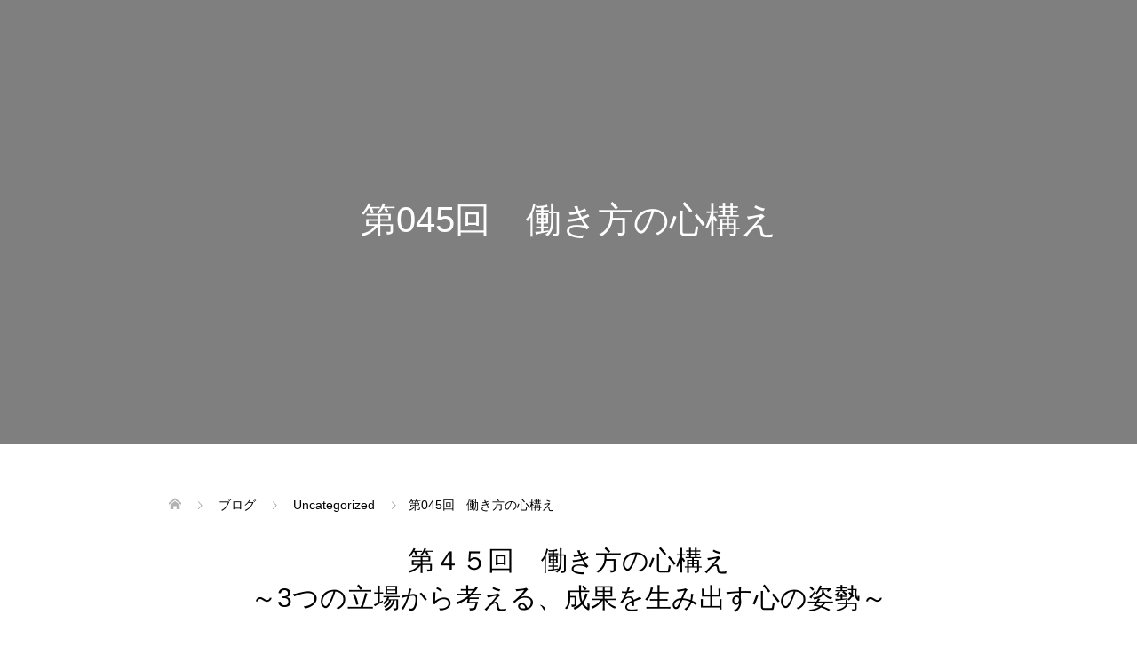

--- FILE ---
content_type: text/html; charset=UTF-8
request_url: https://m-stn.com/s20190101/
body_size: 20997
content:
<!DOCTYPE html>
<html lang="ja">
<head prefix="og: https://ogp.me/ns# fb: https://ogp.me/ns/fb#">
<meta charset="UTF-8">
<meta name="description" content="第４５回　働き方の心構え～3つの立場から考える、成果を生み出す心の姿勢～心構えを間違えると、仕事が上手く行かない理由仕事で上手く行かない、という人は、その人の能力や知識不足によって、起きているケースもありますが、実は、その人の､...">
<meta name="viewport" content="width=device-width">
<meta property="og:type" content="article">
<meta property="og:url" content="https://m-stn.com/s20190101/">
<meta property="og:title" content="第045回　働き方の心構え &#8211; 株式会社マイルストーン">
<meta property="og:description" content="第４５回　働き方の心構え～3つの立場から考える、成果を生み出す心の姿勢～心構えを間違えると、仕事が上手く行かない理由仕事で上手く行かない、という人は、その人の能力や知識不足によって、起きているケースもありますが、実は、その人の､...">
<meta property="og:site_name" content="株式会社マイルストーン">
<meta property="og:image" content="https://m-stn.com/wp-content/themes/oops_tcd048/img/no-image-360x180.gif">
<meta property="og:image:secure_url" content="https://m-stn.com/wp-content/themes/oops_tcd048/img/no-image-360x180.gif"> 
<meta property="og:image:width" content="360"> 
<meta property="og:image:height" content="180">
<meta name="twitter:card" content="summary">
<meta name="twitter:site" content="@mizunohiroshi">
<meta name="twitter:creator" content="@mizunohiroshi">
<meta name="twitter:title" content="第045回　働き方の心構え &#8211; 株式会社マイルストーン">
<meta property="twitter:description" content="第４５回　働き方の心構え～3つの立場から考える、成果を生み出す心の姿勢～心構えを間違えると、仕事が上手く行かない理由仕事で上手く行かない、という人は、その人の能力や知識不足によって、起きているケースもありますが、実は、その人の､...">
<meta name="twitter:image:src" content="https://m-stn.com/wp-content/themes/oops_tcd048/img/no-image-360x180.gif">
<title>第045回　働き方の心構え &#8211; 株式会社マイルストーン</title>
<meta name='robots' content='max-image-preview:large' />
	<style>img:is([sizes="auto" i], [sizes^="auto," i]) { contain-intrinsic-size: 3000px 1500px }</style>
	<link rel='dns-prefetch' href='//webfonts.xserver.jp' />
<link rel='dns-prefetch' href='//www.googletagmanager.com' />
<script type="text/javascript">
/* <![CDATA[ */
window._wpemojiSettings = {"baseUrl":"https:\/\/s.w.org\/images\/core\/emoji\/16.0.1\/72x72\/","ext":".png","svgUrl":"https:\/\/s.w.org\/images\/core\/emoji\/16.0.1\/svg\/","svgExt":".svg","source":{"concatemoji":"https:\/\/m-stn.com\/wp-includes\/js\/wp-emoji-release.min.js?ver=6.8.3"}};
/*! This file is auto-generated */
!function(s,n){var o,i,e;function c(e){try{var t={supportTests:e,timestamp:(new Date).valueOf()};sessionStorage.setItem(o,JSON.stringify(t))}catch(e){}}function p(e,t,n){e.clearRect(0,0,e.canvas.width,e.canvas.height),e.fillText(t,0,0);var t=new Uint32Array(e.getImageData(0,0,e.canvas.width,e.canvas.height).data),a=(e.clearRect(0,0,e.canvas.width,e.canvas.height),e.fillText(n,0,0),new Uint32Array(e.getImageData(0,0,e.canvas.width,e.canvas.height).data));return t.every(function(e,t){return e===a[t]})}function u(e,t){e.clearRect(0,0,e.canvas.width,e.canvas.height),e.fillText(t,0,0);for(var n=e.getImageData(16,16,1,1),a=0;a<n.data.length;a++)if(0!==n.data[a])return!1;return!0}function f(e,t,n,a){switch(t){case"flag":return n(e,"\ud83c\udff3\ufe0f\u200d\u26a7\ufe0f","\ud83c\udff3\ufe0f\u200b\u26a7\ufe0f")?!1:!n(e,"\ud83c\udde8\ud83c\uddf6","\ud83c\udde8\u200b\ud83c\uddf6")&&!n(e,"\ud83c\udff4\udb40\udc67\udb40\udc62\udb40\udc65\udb40\udc6e\udb40\udc67\udb40\udc7f","\ud83c\udff4\u200b\udb40\udc67\u200b\udb40\udc62\u200b\udb40\udc65\u200b\udb40\udc6e\u200b\udb40\udc67\u200b\udb40\udc7f");case"emoji":return!a(e,"\ud83e\udedf")}return!1}function g(e,t,n,a){var r="undefined"!=typeof WorkerGlobalScope&&self instanceof WorkerGlobalScope?new OffscreenCanvas(300,150):s.createElement("canvas"),o=r.getContext("2d",{willReadFrequently:!0}),i=(o.textBaseline="top",o.font="600 32px Arial",{});return e.forEach(function(e){i[e]=t(o,e,n,a)}),i}function t(e){var t=s.createElement("script");t.src=e,t.defer=!0,s.head.appendChild(t)}"undefined"!=typeof Promise&&(o="wpEmojiSettingsSupports",i=["flag","emoji"],n.supports={everything:!0,everythingExceptFlag:!0},e=new Promise(function(e){s.addEventListener("DOMContentLoaded",e,{once:!0})}),new Promise(function(t){var n=function(){try{var e=JSON.parse(sessionStorage.getItem(o));if("object"==typeof e&&"number"==typeof e.timestamp&&(new Date).valueOf()<e.timestamp+604800&&"object"==typeof e.supportTests)return e.supportTests}catch(e){}return null}();if(!n){if("undefined"!=typeof Worker&&"undefined"!=typeof OffscreenCanvas&&"undefined"!=typeof URL&&URL.createObjectURL&&"undefined"!=typeof Blob)try{var e="postMessage("+g.toString()+"("+[JSON.stringify(i),f.toString(),p.toString(),u.toString()].join(",")+"));",a=new Blob([e],{type:"text/javascript"}),r=new Worker(URL.createObjectURL(a),{name:"wpTestEmojiSupports"});return void(r.onmessage=function(e){c(n=e.data),r.terminate(),t(n)})}catch(e){}c(n=g(i,f,p,u))}t(n)}).then(function(e){for(var t in e)n.supports[t]=e[t],n.supports.everything=n.supports.everything&&n.supports[t],"flag"!==t&&(n.supports.everythingExceptFlag=n.supports.everythingExceptFlag&&n.supports[t]);n.supports.everythingExceptFlag=n.supports.everythingExceptFlag&&!n.supports.flag,n.DOMReady=!1,n.readyCallback=function(){n.DOMReady=!0}}).then(function(){return e}).then(function(){var e;n.supports.everything||(n.readyCallback(),(e=n.source||{}).concatemoji?t(e.concatemoji):e.wpemoji&&e.twemoji&&(t(e.twemoji),t(e.wpemoji)))}))}((window,document),window._wpemojiSettings);
/* ]]> */
</script>
<link rel="preconnect" href="https://fonts.googleapis.com">
<link rel="preconnect" href="https://fonts.gstatic.com" crossorigin>
<link href="https://fonts.googleapis.com/css2?family=Noto+Sans+JP:wght@400;600" rel="stylesheet">
<style id='wp-emoji-styles-inline-css' type='text/css'>

	img.wp-smiley, img.emoji {
		display: inline !important;
		border: none !important;
		box-shadow: none !important;
		height: 1em !important;
		width: 1em !important;
		margin: 0 0.07em !important;
		vertical-align: -0.1em !important;
		background: none !important;
		padding: 0 !important;
	}
</style>
<link rel='stylesheet' id='wp-block-library-css' href='https://m-stn.com/wp-includes/css/dist/block-library/style.min.css?ver=6.8.3' type='text/css' media='all' />
<style id='classic-theme-styles-inline-css' type='text/css'>
/*! This file is auto-generated */
.wp-block-button__link{color:#fff;background-color:#32373c;border-radius:9999px;box-shadow:none;text-decoration:none;padding:calc(.667em + 2px) calc(1.333em + 2px);font-size:1.125em}.wp-block-file__button{background:#32373c;color:#fff;text-decoration:none}
</style>
<style id='global-styles-inline-css' type='text/css'>
:root{--wp--preset--aspect-ratio--square: 1;--wp--preset--aspect-ratio--4-3: 4/3;--wp--preset--aspect-ratio--3-4: 3/4;--wp--preset--aspect-ratio--3-2: 3/2;--wp--preset--aspect-ratio--2-3: 2/3;--wp--preset--aspect-ratio--16-9: 16/9;--wp--preset--aspect-ratio--9-16: 9/16;--wp--preset--color--black: #000000;--wp--preset--color--cyan-bluish-gray: #abb8c3;--wp--preset--color--white: #ffffff;--wp--preset--color--pale-pink: #f78da7;--wp--preset--color--vivid-red: #cf2e2e;--wp--preset--color--luminous-vivid-orange: #ff6900;--wp--preset--color--luminous-vivid-amber: #fcb900;--wp--preset--color--light-green-cyan: #7bdcb5;--wp--preset--color--vivid-green-cyan: #00d084;--wp--preset--color--pale-cyan-blue: #8ed1fc;--wp--preset--color--vivid-cyan-blue: #0693e3;--wp--preset--color--vivid-purple: #9b51e0;--wp--preset--gradient--vivid-cyan-blue-to-vivid-purple: linear-gradient(135deg,rgba(6,147,227,1) 0%,rgb(155,81,224) 100%);--wp--preset--gradient--light-green-cyan-to-vivid-green-cyan: linear-gradient(135deg,rgb(122,220,180) 0%,rgb(0,208,130) 100%);--wp--preset--gradient--luminous-vivid-amber-to-luminous-vivid-orange: linear-gradient(135deg,rgba(252,185,0,1) 0%,rgba(255,105,0,1) 100%);--wp--preset--gradient--luminous-vivid-orange-to-vivid-red: linear-gradient(135deg,rgba(255,105,0,1) 0%,rgb(207,46,46) 100%);--wp--preset--gradient--very-light-gray-to-cyan-bluish-gray: linear-gradient(135deg,rgb(238,238,238) 0%,rgb(169,184,195) 100%);--wp--preset--gradient--cool-to-warm-spectrum: linear-gradient(135deg,rgb(74,234,220) 0%,rgb(151,120,209) 20%,rgb(207,42,186) 40%,rgb(238,44,130) 60%,rgb(251,105,98) 80%,rgb(254,248,76) 100%);--wp--preset--gradient--blush-light-purple: linear-gradient(135deg,rgb(255,206,236) 0%,rgb(152,150,240) 100%);--wp--preset--gradient--blush-bordeaux: linear-gradient(135deg,rgb(254,205,165) 0%,rgb(254,45,45) 50%,rgb(107,0,62) 100%);--wp--preset--gradient--luminous-dusk: linear-gradient(135deg,rgb(255,203,112) 0%,rgb(199,81,192) 50%,rgb(65,88,208) 100%);--wp--preset--gradient--pale-ocean: linear-gradient(135deg,rgb(255,245,203) 0%,rgb(182,227,212) 50%,rgb(51,167,181) 100%);--wp--preset--gradient--electric-grass: linear-gradient(135deg,rgb(202,248,128) 0%,rgb(113,206,126) 100%);--wp--preset--gradient--midnight: linear-gradient(135deg,rgb(2,3,129) 0%,rgb(40,116,252) 100%);--wp--preset--font-size--small: 13px;--wp--preset--font-size--medium: 20px;--wp--preset--font-size--large: 36px;--wp--preset--font-size--x-large: 42px;--wp--preset--spacing--20: 0.44rem;--wp--preset--spacing--30: 0.67rem;--wp--preset--spacing--40: 1rem;--wp--preset--spacing--50: 1.5rem;--wp--preset--spacing--60: 2.25rem;--wp--preset--spacing--70: 3.38rem;--wp--preset--spacing--80: 5.06rem;--wp--preset--shadow--natural: 6px 6px 9px rgba(0, 0, 0, 0.2);--wp--preset--shadow--deep: 12px 12px 50px rgba(0, 0, 0, 0.4);--wp--preset--shadow--sharp: 6px 6px 0px rgba(0, 0, 0, 0.2);--wp--preset--shadow--outlined: 6px 6px 0px -3px rgba(255, 255, 255, 1), 6px 6px rgba(0, 0, 0, 1);--wp--preset--shadow--crisp: 6px 6px 0px rgba(0, 0, 0, 1);}:where(.is-layout-flex){gap: 0.5em;}:where(.is-layout-grid){gap: 0.5em;}body .is-layout-flex{display: flex;}.is-layout-flex{flex-wrap: wrap;align-items: center;}.is-layout-flex > :is(*, div){margin: 0;}body .is-layout-grid{display: grid;}.is-layout-grid > :is(*, div){margin: 0;}:where(.wp-block-columns.is-layout-flex){gap: 2em;}:where(.wp-block-columns.is-layout-grid){gap: 2em;}:where(.wp-block-post-template.is-layout-flex){gap: 1.25em;}:where(.wp-block-post-template.is-layout-grid){gap: 1.25em;}.has-black-color{color: var(--wp--preset--color--black) !important;}.has-cyan-bluish-gray-color{color: var(--wp--preset--color--cyan-bluish-gray) !important;}.has-white-color{color: var(--wp--preset--color--white) !important;}.has-pale-pink-color{color: var(--wp--preset--color--pale-pink) !important;}.has-vivid-red-color{color: var(--wp--preset--color--vivid-red) !important;}.has-luminous-vivid-orange-color{color: var(--wp--preset--color--luminous-vivid-orange) !important;}.has-luminous-vivid-amber-color{color: var(--wp--preset--color--luminous-vivid-amber) !important;}.has-light-green-cyan-color{color: var(--wp--preset--color--light-green-cyan) !important;}.has-vivid-green-cyan-color{color: var(--wp--preset--color--vivid-green-cyan) !important;}.has-pale-cyan-blue-color{color: var(--wp--preset--color--pale-cyan-blue) !important;}.has-vivid-cyan-blue-color{color: var(--wp--preset--color--vivid-cyan-blue) !important;}.has-vivid-purple-color{color: var(--wp--preset--color--vivid-purple) !important;}.has-black-background-color{background-color: var(--wp--preset--color--black) !important;}.has-cyan-bluish-gray-background-color{background-color: var(--wp--preset--color--cyan-bluish-gray) !important;}.has-white-background-color{background-color: var(--wp--preset--color--white) !important;}.has-pale-pink-background-color{background-color: var(--wp--preset--color--pale-pink) !important;}.has-vivid-red-background-color{background-color: var(--wp--preset--color--vivid-red) !important;}.has-luminous-vivid-orange-background-color{background-color: var(--wp--preset--color--luminous-vivid-orange) !important;}.has-luminous-vivid-amber-background-color{background-color: var(--wp--preset--color--luminous-vivid-amber) !important;}.has-light-green-cyan-background-color{background-color: var(--wp--preset--color--light-green-cyan) !important;}.has-vivid-green-cyan-background-color{background-color: var(--wp--preset--color--vivid-green-cyan) !important;}.has-pale-cyan-blue-background-color{background-color: var(--wp--preset--color--pale-cyan-blue) !important;}.has-vivid-cyan-blue-background-color{background-color: var(--wp--preset--color--vivid-cyan-blue) !important;}.has-vivid-purple-background-color{background-color: var(--wp--preset--color--vivid-purple) !important;}.has-black-border-color{border-color: var(--wp--preset--color--black) !important;}.has-cyan-bluish-gray-border-color{border-color: var(--wp--preset--color--cyan-bluish-gray) !important;}.has-white-border-color{border-color: var(--wp--preset--color--white) !important;}.has-pale-pink-border-color{border-color: var(--wp--preset--color--pale-pink) !important;}.has-vivid-red-border-color{border-color: var(--wp--preset--color--vivid-red) !important;}.has-luminous-vivid-orange-border-color{border-color: var(--wp--preset--color--luminous-vivid-orange) !important;}.has-luminous-vivid-amber-border-color{border-color: var(--wp--preset--color--luminous-vivid-amber) !important;}.has-light-green-cyan-border-color{border-color: var(--wp--preset--color--light-green-cyan) !important;}.has-vivid-green-cyan-border-color{border-color: var(--wp--preset--color--vivid-green-cyan) !important;}.has-pale-cyan-blue-border-color{border-color: var(--wp--preset--color--pale-cyan-blue) !important;}.has-vivid-cyan-blue-border-color{border-color: var(--wp--preset--color--vivid-cyan-blue) !important;}.has-vivid-purple-border-color{border-color: var(--wp--preset--color--vivid-purple) !important;}.has-vivid-cyan-blue-to-vivid-purple-gradient-background{background: var(--wp--preset--gradient--vivid-cyan-blue-to-vivid-purple) !important;}.has-light-green-cyan-to-vivid-green-cyan-gradient-background{background: var(--wp--preset--gradient--light-green-cyan-to-vivid-green-cyan) !important;}.has-luminous-vivid-amber-to-luminous-vivid-orange-gradient-background{background: var(--wp--preset--gradient--luminous-vivid-amber-to-luminous-vivid-orange) !important;}.has-luminous-vivid-orange-to-vivid-red-gradient-background{background: var(--wp--preset--gradient--luminous-vivid-orange-to-vivid-red) !important;}.has-very-light-gray-to-cyan-bluish-gray-gradient-background{background: var(--wp--preset--gradient--very-light-gray-to-cyan-bluish-gray) !important;}.has-cool-to-warm-spectrum-gradient-background{background: var(--wp--preset--gradient--cool-to-warm-spectrum) !important;}.has-blush-light-purple-gradient-background{background: var(--wp--preset--gradient--blush-light-purple) !important;}.has-blush-bordeaux-gradient-background{background: var(--wp--preset--gradient--blush-bordeaux) !important;}.has-luminous-dusk-gradient-background{background: var(--wp--preset--gradient--luminous-dusk) !important;}.has-pale-ocean-gradient-background{background: var(--wp--preset--gradient--pale-ocean) !important;}.has-electric-grass-gradient-background{background: var(--wp--preset--gradient--electric-grass) !important;}.has-midnight-gradient-background{background: var(--wp--preset--gradient--midnight) !important;}.has-small-font-size{font-size: var(--wp--preset--font-size--small) !important;}.has-medium-font-size{font-size: var(--wp--preset--font-size--medium) !important;}.has-large-font-size{font-size: var(--wp--preset--font-size--large) !important;}.has-x-large-font-size{font-size: var(--wp--preset--font-size--x-large) !important;}
:where(.wp-block-post-template.is-layout-flex){gap: 1.25em;}:where(.wp-block-post-template.is-layout-grid){gap: 1.25em;}
:where(.wp-block-columns.is-layout-flex){gap: 2em;}:where(.wp-block-columns.is-layout-grid){gap: 2em;}
:root :where(.wp-block-pullquote){font-size: 1.5em;line-height: 1.6;}
</style>
<link rel='stylesheet' id='oops-slick-css' href='https://m-stn.com/wp-content/themes/oops_tcd048/css/slick.min.css?ver=6.8.3' type='text/css' media='all' />
<link rel='stylesheet' id='oops-slick-theme-css' href='https://m-stn.com/wp-content/themes/oops_tcd048/css/slick-theme.min.css?ver=6.8.3' type='text/css' media='all' />
<link rel='stylesheet' id='oops-style-css' href='https://m-stn.com/wp-content/themes/oops_tcd048/style.css?ver=3.1.1' type='text/css' media='all' />
<link rel='stylesheet' id='oops-sns-css' href='https://m-stn.com/wp-content/themes/oops_tcd048/css/sns-button.css?ver=6.8.3' type='text/css' media='all' />
<link rel='stylesheet' id='oops-responsive-css' href='https://m-stn.com/wp-content/themes/oops_tcd048/responsive.min.css?ver=3.1.1' type='text/css' media='all' />
<link rel='stylesheet' id='design-plus-css' href='https://m-stn.com/wp-content/themes/oops_tcd048/css/design-plus.css?ver=3.1.1' type='text/css' media='all' />
<link rel='stylesheet' id='taxopress-frontend-css-css' href='https://m-stn.com/wp-content/plugins/simple-tags/assets/frontend/css/frontend.css?ver=3.42.0' type='text/css' media='all' />
<link rel='stylesheet' id='aurora-heatmap-css' href='https://m-stn.com/wp-content/plugins/aurora-heatmap/style.css?ver=1.7.1' type='text/css' media='all' />
<style>:root {
  --tcd-font-type1: Arial,"Hiragino Sans","Yu Gothic Medium","Meiryo",sans-serif;
  --tcd-font-type2: "Times New Roman",Times,"Yu Mincho","游明朝","游明朝体","Hiragino Mincho Pro",serif;
  --tcd-font-type3: Palatino,"Yu Kyokasho","游教科書体","UD デジタル 教科書体 N","游明朝","游明朝体","Hiragino Mincho Pro","Meiryo",serif;
  --tcd-font-type-logo: "Noto Sans JP",sans-serif;
}</style>
<script type="text/javascript" src="https://m-stn.com/wp-includes/js/jquery/jquery.min.js?ver=3.7.1" id="jquery-core-js"></script>
<script type="text/javascript" src="https://m-stn.com/wp-includes/js/jquery/jquery-migrate.min.js?ver=3.4.1" id="jquery-migrate-js"></script>
<script type="text/javascript" src="//webfonts.xserver.jp/js/xserverv3.js?fadein=0&amp;ver=2.0.9" id="typesquare_std-js"></script>
<script type="text/javascript" src="https://m-stn.com/wp-content/themes/oops_tcd048/js/tcd_cookie.js?ver=3.1.1" id="oops-cookie-js"></script>
<script type="text/javascript" src="https://m-stn.com/wp-content/plugins/simple-tags/assets/frontend/js/frontend.js?ver=3.42.0" id="taxopress-frontend-js-js"></script>
<script type="text/javascript" id="aurora-heatmap-js-extra">
/* <![CDATA[ */
var aurora_heatmap = {"_mode":"reporter","ajax_url":"https:\/\/m-stn.com\/wp-admin\/admin-ajax.php","action":"aurora_heatmap","reports":"click_pc,click_mobile","debug":"0","ajax_delay_time":"3000","ajax_interval":"10","ajax_bulk":null};
/* ]]> */
</script>
<script type="text/javascript" src="https://m-stn.com/wp-content/plugins/aurora-heatmap/js/aurora-heatmap.min.js?ver=1.7.1" id="aurora-heatmap-js"></script>

<!-- Site Kit によって追加された Google タグ（gtag.js）スニペット -->
<!-- Google アナリティクス スニペット (Site Kit が追加) -->
<script type="text/javascript" src="https://www.googletagmanager.com/gtag/js?id=GT-K4TFSH5" id="google_gtagjs-js" async></script>
<script type="text/javascript" id="google_gtagjs-js-after">
/* <![CDATA[ */
window.dataLayer = window.dataLayer || [];function gtag(){dataLayer.push(arguments);}
gtag("set","linker",{"domains":["m-stn.com"]});
gtag("js", new Date());
gtag("set", "developer_id.dZTNiMT", true);
gtag("config", "GT-K4TFSH5");
 window._googlesitekit = window._googlesitekit || {}; window._googlesitekit.throttledEvents = []; window._googlesitekit.gtagEvent = (name, data) => { var key = JSON.stringify( { name, data } ); if ( !! window._googlesitekit.throttledEvents[ key ] ) { return; } window._googlesitekit.throttledEvents[ key ] = true; setTimeout( () => { delete window._googlesitekit.throttledEvents[ key ]; }, 5 ); gtag( "event", name, { ...data, event_source: "site-kit" } ); }; 
/* ]]> */
</script>
<link rel="https://api.w.org/" href="https://m-stn.com/wp-json/" /><link rel="alternate" title="JSON" type="application/json" href="https://m-stn.com/wp-json/wp/v2/posts/5785" /><link rel="EditURI" type="application/rsd+xml" title="RSD" href="https://m-stn.com/xmlrpc.php?rsd" />
<meta name="generator" content="WordPress 6.8.3" />
<link rel="canonical" href="https://m-stn.com/s20190101/" />
<link rel='shortlink' href='https://m-stn.com/?p=5785' />
<link rel="alternate" title="oEmbed (JSON)" type="application/json+oembed" href="https://m-stn.com/wp-json/oembed/1.0/embed?url=https%3A%2F%2Fm-stn.com%2Fs20190101%2F" />
<link rel="alternate" title="oEmbed (XML)" type="text/xml+oembed" href="https://m-stn.com/wp-json/oembed/1.0/embed?url=https%3A%2F%2Fm-stn.com%2Fs20190101%2F&#038;format=xml" />
<meta name="generator" content="Site Kit by Google 1.168.0" /><style>
.p-cta--1::before { background: #000000; opacity: 0.5; }
.p-cta--1 .p-cta__btn { background: #ff8000; }
.p-cta--1 .p-cta__btn:hover { background: #444444; }
.p-cta--2::before { background: #000000; opacity: 0.5; }
.p-cta--2 .p-cta__btn { background: #ff8000; }
.p-cta--2 .p-cta__btn:hover { background: #444444; }
.p-cta--3::before { background: #000000; opacity: 0.5; }
.p-cta--3 .p-cta__btn { background: #ff8000; }
.p-cta--3 .p-cta__btn:hover { background: #444444; }
</style>
<style>
.p-footer-cta--1 .p-footer-cta__catch { color: #ffffff; }
.p-footer-cta--1 .p-footer-cta__desc { color: #999999; }
.p-footer-cta--1 .p-footer-cta__inner { background: rgba( 0, 0, 0, 1); }
.p-footer-cta--1 .p-footer-cta__btn { background: #ff8000; }
.p-footer-cta--1 .p-footer-cta__btn:hover { background: #444444; }
.p-footer-cta--2 .p-footer-cta__catch { color: #ffffff; }
.p-footer-cta--2 .p-footer-cta__desc { color: #999999; }
.p-footer-cta--2 .p-footer-cta__inner { background: rgba( 0, 0, 0, 1); }
.p-footer-cta--2 .p-footer-cta__btn { background: #ff8000; }
.p-footer-cta--2 .p-footer-cta__btn:hover { background: #444444; }
.p-footer-cta--3 .p-footer-cta__catch { color: #ffffff; }
.p-footer-cta--3 .p-footer-cta__desc { color: #999999; }
.p-footer-cta--3 .p-footer-cta__inner { background: rgba( 0, 0, 0, 1); }
.p-footer-cta--3 .p-footer-cta__btn { background: #ff8000; }
.p-footer-cta--3 .p-footer-cta__btn:hover { background: #444444; }
</style>
<link rel="shortcut icon" href="https://m-stn.com/wp-content/uploads/favicon.ico">
<style>
/* Primary color */
.p-global-nav .sub-menu a, .p-news-ticker, .p-widget-dropdown, .p-widget-dropdown select, .p-headline, .p-latest-news__title, .l-footer, .p-menu-button.is-active, .q_styled_ol li:before { background: #121d1f; }

/* Secondary color */
.p-global-nav .sub-menu li a:hover, .p-widget-search__submit:hover, .p-button, .p-review__button:hover, .p-pager__item a:hover, .c-comment__form-submit:hover { background: #ff7f00; }
.l-header--large .p-global-nav > li > a:hover, .l-header--large.is-active .p-global-nav > li > a:hover, .p-global-nav > .current-menu-item > a, .p-global-nav > li > a:hover, .p-global-nav .current-menu-item > a .p-widget-list a:hover, .p-news-ticker__item-date { color: #ff7f00; }

/* Tertiary color */
.p-button:hover, .slick-dots li.slick-active, .slick-dots li:hover { background: #e37100; }
.p-article01__title a:hover, .p-article01__category a:hover, .p-footer-blog__archive-link:hover, .p-footer-nav a:hover, .p-social-nav__item a:hover, .p-index-content07__archive-link:hover, .p-news-ticker__archive-link:hover { color: #e37100; }
.p-social-nav__item--note a:hover:before { background-color: #e37100; }



/* font type */
body { font-family: var(--tcd-font-type1); }

/* headline font type */
.p-index-slider__item-catch, .p-index-content01__catch, .p-index-content02__item-catch, .p-showcase__catch, .p-index-content04__catch, .p-index-content06__item-catch, .p-index-content07__catch, .p-index-content09__catch, .p-index-content10__catch, .p-footer-blog__catch, .p-article01__title, .p-page-header__title, .p-headline, .p-article02__title, .p-latest-news__title h2, .p-review__name, .p-review-header__title, #js-header-video .caption .title, #js-header-youtube .caption .title {
font-family: var(--tcd-font-type1);
}

.rich_font_logo { font-family: var(--tcd-font-type-logo); font-weight: bold !important;}

.p-index-slider__item:nth-child(1) .p-button { background: #ff8000; color: #000000; }
.p-index-slider__item:nth-child(1) .p-button:hover { background: #e37100; color: #ffffff; }
.p-index-slider__item:nth-child(2) .p-button { background: #ff8000; color: #000000; }
.p-index-slider__item:nth-child(2) .p-button:hover { background: #e37100; color: #ffffff; }
.p-index-slider__item:nth-child(3) .p-button { background: #ff8000; color: #000000; }
.p-index-slider__item:nth-child(3) .p-button:hover { background: #e37100; color: #ffffff; }
/* load */
@-webkit-keyframes loading-square-loader {
  0% { box-shadow: 16px -8px rgba(18, 29, 31, 0), 32px 0 rgba(18, 29, 31, 0), 0 -16px rgba(18, 29, 31, 0), 16px -16px rgba(18, 29, 31, 0), 32px -16px rgba(18, 29, 31, 0), 0 -32px rgba(18, 29, 31, 0), 16px -32px rgba(18, 29, 31, 0), 32px -32px rgba(242, 205, 123, 0); }
  5% { box-shadow: 16px -8px rgba(18, 29, 31, 0), 32px 0 rgba(18, 29, 31, 0), 0 -16px rgba(18, 29, 31, 0), 16px -16px rgba(18, 29, 31, 0), 32px -16px rgba(18, 29, 31, 0), 0 -32px rgba(18, 29, 31, 0), 16px -32px rgba(18, 29, 31, 0), 32px -32px rgba(242, 205, 123, 0); }
  10% { box-shadow: 16px 0 rgba(18, 29, 31, 1), 32px -8px rgba(18, 29, 31, 0), 0 -16px rgba(18, 29, 31, 0), 16px -16px rgba(18, 29, 31, 0), 32px -16px rgba(18, 29, 31, 0), 0 -32px rgba(18, 29, 31, 0), 16px -32px rgba(18, 29, 31, 0), 32px -32px rgba(242, 205, 123, 0); }
  15% { box-shadow: 16px 0 rgba(18, 29, 31, 1), 32px 0 rgba(18, 29, 31, 1), 0 -24px rgba(18, 29, 31, 0), 16px -16px rgba(18, 29, 31, 0), 32px -16px rgba(18, 29, 31, 0), 0 -32px rgba(18, 29, 31, 0), 16px -32px rgba(18, 29, 31, 0), 32px -32px rgba(242, 205, 123, 0); }
  20% { box-shadow: 16px 0 rgba(18, 29, 31, 1), 32px 0 rgba(18, 29, 31, 1), 0 -16px rgba(18, 29, 31, 1), 16px -24px rgba(18, 29, 31, 0), 32px -16px rgba(18, 29, 31, 0), 0 -32px rgba(18, 29, 31, 0), 16px -32px rgba(18, 29, 31, 0), 32px -32px rgba(242, 205, 123, 0); }
  25% { box-shadow: 16px 0 rgba(18, 29, 31, 1), 32px 0 rgba(18, 29, 31, 1), 0 -16px rgba(18, 29, 31, 1), 16px -16px rgba(18, 29, 31, 1), 32px -24px rgba(18, 29, 31, 0), 0 -32px rgba(18, 29, 31, 0), 16px -32px rgba(18, 29, 31, 0), 32px -32px rgba(242, 205, 123, 0); }
  30% { box-shadow: 16px 0 rgba(18, 29, 31, 1), 32px 0 rgba(18, 29, 31, 1), 0 -16px rgba(18, 29, 31, 1), 16px -16px rgba(18, 29, 31, 1), 32px -16px rgba(18, 29, 31, 1), 0 -50px rgba(18, 29, 31, 0), 16px -32px rgba(18, 29, 31, 0), 32px -32px rgba(242, 205, 123, 0); }
  35% { box-shadow: 16px 0 rgba(18, 29, 31, 1), 32px 0 rgba(18, 29, 31, 1), 0 -16px rgba(18, 29, 31, 1), 16px -16px rgba(18, 29, 31, 1), 32px -16px rgba(18, 29, 31, 1), 0 -32px rgba(18, 29, 31, 1), 16px -50px rgba(18, 29, 31, 0), 32px -32px rgba(242, 205, 123, 0); }
  40% { box-shadow: 16px 0 rgba(18, 29, 31, 1), 32px 0 rgba(18, 29, 31, 1), 0 -16px rgba(18, 29, 31, 1), 16px -16px rgba(18, 29, 31, 1), 32px -16px rgba(18, 29, 31, 1), 0 -32px rgba(18, 29, 31, 1), 16px -32px rgba(18, 29, 31, 1), 32px -50px rgba(242, 205, 123, 0); }
  45%, 55% { box-shadow: 16px 0 rgba(18, 29, 31, 1), 32px 0 rgba(18, 29, 31, 1), 0 -16px rgba(18, 29, 31, 1), 16px -16px rgba(18, 29, 31, 1), 32px -16px rgba(18, 29, 31, 1), 0 -32px rgba(18, 29, 31, 1), 16px -32px rgba(18, 29, 31, 1), 32px -32px rgba(255, 127, 0, 1); }
  60% { box-shadow: 16px 8px rgba(18, 29, 31, 0), 32px 0 rgba(18, 29, 31, 1), 0 -16px rgba(18, 29, 31, 1), 16px -16px rgba(18, 29, 31, 1), 32px -16px rgba(18, 29, 31, 1), 0 -32px rgba(18, 29, 31, 1), 16px -32px rgba(18, 29, 31, 1), 32px -32px rgba(255, 127, 0, 1); }
  65% { box-shadow: 16px 8px rgba(18, 29, 31, 0), 32px 8px rgba(18, 29, 31, 0), 0 -16px rgba(18, 29, 31, 1), 16px -16px rgba(18, 29, 31, 1), 32px -16px rgba(18, 29, 31, 1), 0 -32px rgba(18, 29, 31, 1), 16px -32px rgba(18, 29, 31, 1), 32px -32px rgba(255, 127, 0, 1); }
  70% { box-shadow: 16px 8px rgba(18, 29, 31, 0), 32px 8px rgba(18, 29, 31, 0), 0 -8px rgba(18, 29, 31, 0), 16px -16px rgba(18, 29, 31, 1), 32px -16px rgba(18, 29, 31, 1), 0 -32px rgba(18, 29, 31, 1), 16px -32px rgba(18, 29, 31, 1), 32px -32px rgba(255, 127, 0, 1); }
  75% { box-shadow: 16px 8px rgba(18, 29, 31, 0), 32px 8px rgba(18, 29, 31, 0), 0 -8px rgba(18, 29, 31, 0), 16px -8px rgba(18, 29, 31, 0), 32px -16px rgba(18, 29, 31, 1), 0 -32px rgba(18, 29, 31, 1), 16px -32px rgba(18, 29, 31, 1), 32px -32px rgba(255, 127, 0, 1); }
  80% { box-shadow: 16px 8px rgba(18, 29, 31, 0), 32px 8px rgba(18, 29, 31, 0), 0 -8px rgba(18, 29, 31, 0), 16px -8px rgba(18, 29, 31, 0), 32px -8px rgba(18, 29, 31, 0), 0 -32px rgba(18, 29, 31, 1), 16px -32px rgba(18, 29, 31, 1), 32px -32px rgba(255, 127, 0, 1); }
  85% { box-shadow: 16px 8px rgba(18, 29, 31, 0), 32px 8px rgba(18, 29, 31, 0), 0 -8px rgba(18, 29, 31, 0), 16px -8px rgba(18, 29, 31, 0), 32px -8px rgba(18, 29, 31, 0), 0 -24px rgba(18, 29, 31, 0), 16px -32px rgba(18, 29, 31, 1), 32px -32px rgba(255, 127, 0, 1); }
  90% { box-shadow: 16px 8px rgba(18, 29, 31, 0), 32px 8px rgba(18, 29, 31, 0), 0 -8px rgba(18, 29, 31, 0), 16px -8px rgba(18, 29, 31, 0), 32px -8px rgba(18, 29, 31, 0), 0 -24px rgba(18, 29, 31, 0), 16px -24px rgba(18, 29, 31, 0), 32px -32px rgba(255, 127, 0, 1); }
  95%, 100% { box-shadow: 16px 8px rgba(18, 29, 31, 0), 32px 8px rgba(18, 29, 31, 0), 0 -8px rgba(18, 29, 31, 0), 16px -8px rgba(18, 29, 31, 0), 32px -8px rgba(18, 29, 31, 0), 0 -24px rgba(18, 29, 31, 0), 16px -24px rgba(18, 29, 31, 0), 32px -24px rgba(255, 127, 0, 0); }
}
@keyframes loading-square-loader {
  0% { box-shadow: 16px -8px rgba(18, 29, 31, 0), 32px 0 rgba(18, 29, 31, 0), 0 -16px rgba(18, 29, 31, 0), 16px -16px rgba(18, 29, 31, 0), 32px -16px rgba(18, 29, 31, 0), 0 -32px rgba(18, 29, 31, 0), 16px -32px rgba(18, 29, 31, 0), 32px -32px rgba(242, 205, 123, 0); }
  5% { box-shadow: 16px -8px rgba(18, 29, 31, 0), 32px 0 rgba(18, 29, 31, 0), 0 -16px rgba(18, 29, 31, 0), 16px -16px rgba(18, 29, 31, 0), 32px -16px rgba(18, 29, 31, 0), 0 -32px rgba(18, 29, 31, 0), 16px -32px rgba(18, 29, 31, 0), 32px -32px rgba(242, 205, 123, 0); }
  10% { box-shadow: 16px 0 rgba(18, 29, 31, 1), 32px -8px rgba(18, 29, 31, 0), 0 -16px rgba(18, 29, 31, 0), 16px -16px rgba(18, 29, 31, 0), 32px -16px rgba(18, 29, 31, 0), 0 -32px rgba(18, 29, 31, 0), 16px -32px rgba(18, 29, 31, 0), 32px -32px rgba(242, 205, 123, 0); }
  15% { box-shadow: 16px 0 rgba(18, 29, 31, 1), 32px 0 rgba(18, 29, 31, 1), 0 -24px rgba(18, 29, 31, 0), 16px -16px rgba(18, 29, 31, 0), 32px -16px rgba(18, 29, 31, 0), 0 -32px rgba(18, 29, 31, 0), 16px -32px rgba(18, 29, 31, 0), 32px -32px rgba(242, 205, 123, 0); }
  20% { box-shadow: 16px 0 rgba(18, 29, 31, 1), 32px 0 rgba(18, 29, 31, 1), 0 -16px rgba(18, 29, 31, 1), 16px -24px rgba(18, 29, 31, 0), 32px -16px rgba(18, 29, 31, 0), 0 -32px rgba(18, 29, 31, 0), 16px -32px rgba(18, 29, 31, 0), 32px -32px rgba(242, 205, 123, 0); }
  25% { box-shadow: 16px 0 rgba(18, 29, 31, 1), 32px 0 rgba(18, 29, 31, 1), 0 -16px rgba(18, 29, 31, 1), 16px -16px rgba(18, 29, 31, 1), 32px -24px rgba(18, 29, 31, 0), 0 -32px rgba(18, 29, 31, 0), 16px -32px rgba(18, 29, 31, 0), 32px -32px rgba(242, 205, 123, 0); }
  30% { box-shadow: 16px 0 rgba(18, 29, 31, 1), 32px 0 rgba(18, 29, 31, 1), 0 -16px rgba(18, 29, 31, 1), 16px -16px rgba(18, 29, 31, 1), 32px -16px rgba(18, 29, 31, 1), 0 -50px rgba(18, 29, 31, 0), 16px -32px rgba(18, 29, 31, 0), 32px -32px rgba(242, 205, 123, 0); }
  35% { box-shadow: 16px 0 rgba(18, 29, 31, 1), 32px 0 rgba(18, 29, 31, 1), 0 -16px rgba(18, 29, 31, 1), 16px -16px rgba(18, 29, 31, 1), 32px -16px rgba(18, 29, 31, 1), 0 -32px rgba(18, 29, 31, 1), 16px -50px rgba(18, 29, 31, 0), 32px -32px rgba(242, 205, 123, 0); }
  40% { box-shadow: 16px 0 rgba(18, 29, 31, 1), 32px 0 rgba(18, 29, 31, 1), 0 -16px rgba(18, 29, 31, 1), 16px -16px rgba(18, 29, 31, 1), 32px -16px rgba(18, 29, 31, 1), 0 -32px rgba(18, 29, 31, 1), 16px -32px rgba(18, 29, 31, 1), 32px -50px rgba(242, 205, 123, 0); }
  45%, 55% { box-shadow: 16px 0 rgba(18, 29, 31, 1), 32px 0 rgba(18, 29, 31, 1), 0 -16px rgba(18, 29, 31, 1), 16px -16px rgba(18, 29, 31, 1), 32px -16px rgba(18, 29, 31, 1), 0 -32px rgba(18, 29, 31, 1), 16px -32px rgba(18, 29, 31, 1), 32px -32px rgba(255, 127, 0, 1); }
  60% { box-shadow: 16px 8px rgba(18, 29, 31, 0), 32px 0 rgba(18, 29, 31, 1), 0 -16px rgba(18, 29, 31, 1), 16px -16px rgba(18, 29, 31, 1), 32px -16px rgba(18, 29, 31, 1), 0 -32px rgba(18, 29, 31, 1), 16px -32px rgba(18, 29, 31, 1), 32px -32px rgba(255, 127, 0, 1); }
  65% { box-shadow: 16px 8px rgba(18, 29, 31, 0), 32px 8px rgba(18, 29, 31, 0), 0 -16px rgba(18, 29, 31, 1), 16px -16px rgba(18, 29, 31, 1), 32px -16px rgba(18, 29, 31, 1), 0 -32px rgba(18, 29, 31, 1), 16px -32px rgba(18, 29, 31, 1), 32px -32px rgba(255, 127, 0, 1); }
  70% { box-shadow: 16px 8px rgba(18, 29, 31, 0), 32px 8px rgba(18, 29, 31, 0), 0 -8px rgba(18, 29, 31, 0), 16px -16px rgba(18, 29, 31, 1), 32px -16px rgba(18, 29, 31, 1), 0 -32px rgba(18, 29, 31, 1), 16px -32px rgba(18, 29, 31, 1), 32px -32px rgba(255, 127, 0, 1); }
  75% { box-shadow: 16px 8px rgba(18, 29, 31, 0), 32px 8px rgba(18, 29, 31, 0), 0 -8px rgba(18, 29, 31, 0), 16px -8px rgba(18, 29, 31, 0), 32px -16px rgba(18, 29, 31, 1), 0 -32px rgba(18, 29, 31, 1), 16px -32px rgba(18, 29, 31, 1), 32px -32px rgba(255, 127, 0, 1); }
  80% { box-shadow: 16px 8px rgba(18, 29, 31, 0), 32px 8px rgba(18, 29, 31, 0), 0 -8px rgba(18, 29, 31, 0), 16px -8px rgba(18, 29, 31, 0), 32px -8px rgba(18, 29, 31, 0), 0 -32px rgba(18, 29, 31, 1), 16px -32px rgba(18, 29, 31, 1), 32px -32px rgba(255, 127, 0, 1); }
  85% { box-shadow: 16px 8px rgba(18, 29, 31, 0), 32px 8px rgba(18, 29, 31, 0), 0 -8px rgba(18, 29, 31, 0), 16px -8px rgba(18, 29, 31, 0), 32px -8px rgba(18, 29, 31, 0), 0 -24px rgba(18, 29, 31, 0), 16px -32px rgba(18, 29, 31, 1), 32px -32px rgba(255, 127, 0, 1); }
  90% { box-shadow: 16px 8px rgba(18, 29, 31, 0), 32px 8px rgba(18, 29, 31, 0), 0 -8px rgba(18, 29, 31, 0), 16px -8px rgba(18, 29, 31, 0), 32px -8px rgba(18, 29, 31, 0), 0 -24px rgba(18, 29, 31, 0), 16px -24px rgba(18, 29, 31, 0), 32px -32px rgba(255, 127, 0, 1); }
  95%, 100% { box-shadow: 16px 8px rgba(18, 29, 31, 0), 32px 8px rgba(18, 29, 31, 0), 0 -8px rgba(18, 29, 31, 0), 16px -8px rgba(18, 29, 31, 0), 32px -8px rgba(18, 29, 31, 0), 0 -24px rgba(18, 29, 31, 0), 16px -24px rgba(18, 29, 31, 0), 32px -24px rgba(255, 127, 0, 0); }
}

.c-load--type2:before { box-shadow: 16px 0 0 rgba(18, 29, 31, 1), 32px 0 0 rgba(18, 29, 31, 1), 0 -16px 0 rgba(18, 29, 31, 1), 16px -16px 0 rgba(18, 29, 31, 1), 32px -16px 0 rgba(18, 29, 31, 1), 0 -32px rgba(18, 29, 31, 1), 16px -32px rgba(18, 29, 31, 1), 32px -32px rgba(255, 127, 0, 0); }
.c-load--type2:after { background-color: rgba(255, 127, 0, 1); }
.c-load--type1 { border: 3px solid rgba(18, 29, 31, 0.2); border-top-color: #121d1f; }
#site_loader_animation.c-load--type3 i { background: #121d1f; }

/* hover effect */
.p-hover-effect--type1:hover img { -webkit-transform: scale(1.2) rotate(2deg); transform: scale(1.2) rotate(2deg); }
.p-hover-effect--type2 img { margin-left: 15px; -webkit-transform: scale(1.2) translate3d(-15px, 0, 0); transform: scale(1.2) translate3d(-15px, 0, 0);}
.p-hover-effect--type2:hover img { opacity: 0.5 }
.p-hover-effect--type3 { background: #ffffff; }
.p-hover-effect--type3:hover img { opacity: 0.5; }

/* Page header */
.p-page-header::before { background: rgba(0, 0, 0, 0.5) }
.p-page-header__meta a { color: FFFFFF; }

/* Entry body */
.p-entry__body, .p-entry__body p { font-size: 14px; }
.p-entry__body a, .custom-html-widget a { color: #ff7f00; }
.p-entry__body a:hover, .custom-html-widget a:hover { color: #ffbf80; }

/* Header */
.l-header, .l-header--large.is-active { background: rgba(18, 30, 31, 1); }
  
.l-header__logo a { color: #ffffff!important; } 
.p-global-nav > li > a, .l-header--large.is-active .p-global-nav > li > a { color: #ffffff; }

/* Contents builder */

/* Footer bar */

/* Responsive */
@media only screen and (max-width: 1200px) {
.l-header, .l-header--large.is-active { background: 121e1f; }
.p-global-nav { background: rgba(18, 29, 31, 0.8); }	
.l-header__logo a { color: #ffffff; }
}
@media only screen and (max-width: 767px) {

@-webkit-keyframes loading-square-loader {
  0% { box-shadow: 10px -5px rgba(18, 29, 31, 0), 20px 0 rgba(18, 29, 31, 0), 0 -10px rgba(18, 29, 31, 0), 10px -10px rgba(18, 29, 31, 0), 20px -10px rgba(18, 29, 31, 0), 0 -20px rgba(18, 29, 31, 0), 10px -20px rgba(18, 29, 31, 0), 20px -20px rgba(242, 205, 123, 0); }
  5% { box-shadow: 10px -5px rgba(18, 29, 31, 0), 20px 0 rgba(18, 29, 31, 0), 0 -10px rgba(18, 29, 31, 0), 10px -10px rgba(18, 29, 31, 0), 20px -10px rgba(18, 29, 31, 0), 0 -20px rgba(18, 29, 31, 0), 10px -20px rgba(18, 29, 31, 0), 20px -20px rgba(242, 205, 123, 0); }
  10% { box-shadow: 10px 0 rgba(18, 29, 31, 1), 20px -5px rgba(18, 29, 31, 0), 0 -10px rgba(18, 29, 31, 0), 10px -10px rgba(18, 29, 31, 0), 20px -10px rgba(18, 29, 31, 0), 0 -20px rgba(18, 29, 31, 0), 10px -20px rgba(18, 29, 31, 0), 20px -20px rgba(242, 205, 123, 0); }
  15% { box-shadow: 10px 0 rgba(18, 29, 31, 1), 20px 0 rgba(18, 29, 31, 1), 0 -15px rgba(18, 29, 31, 0), 10px -10px rgba(18, 29, 31, 0), 20px -10px rgba(18, 29, 31, 0), 0 -20px rgba(18, 29, 31, 0), 10px -20px rgba(18, 29, 31, 0), 20px -20px rgba(242, 205, 123, 0); }
  20% { box-shadow: 10px 0 rgba(18, 29, 31, 1), 20px 0 rgba(18, 29, 31, 1), 0 -10px rgba(18, 29, 31, 1), 10px -15px rgba(18, 29, 31, 0), 20px -10px rgba(18, 29, 31, 0), 0 -20px rgba(18, 29, 31, 0), 10px -20px rgba(18, 29, 31, 0), 20px -20px rgba(242, 205, 123, 0); }
  25% { box-shadow: 10px 0 rgba(18, 29, 31, 1), 20px 0 rgba(18, 29, 31, 1), 0 -10px rgba(18, 29, 31, 1), 10px -10px rgba(18, 29, 31, 1), 20px -15px rgba(18, 29, 31, 0), 0 -20px rgba(18, 29, 31, 0), 10px -20px rgba(18, 29, 31, 0), 20px -20px rgba(242, 205, 123, 0); }
  30% { box-shadow: 10px 0 rgba(18, 29, 31, 1), 20px 0 rgba(18, 29, 31, 1), 0 -10px rgba(18, 29, 31, 1), 10px -10px rgba(18, 29, 31, 1), 20px -10px rgba(18, 29, 31, 1), 0 -50px rgba(18, 29, 31, 0), 10px -20px rgba(18, 29, 31, 0), 20px -20px rgba(242, 205, 123, 0); }
  35% { box-shadow: 10px 0 rgba(18, 29, 31, 1), 20px 0 rgba(18, 29, 31, 1), 0 -10px rgba(18, 29, 31, 1), 10px -10px rgba(18, 29, 31, 1), 20px -10px rgba(18, 29, 31, 1), 0 -20px rgba(18, 29, 31, 1), 10px -50px rgba(18, 29, 31, 0), 20px -20px rgba(242, 205, 123, 0); }
  40% { box-shadow: 10px 0 rgba(18, 29, 31, 1), 20px 0 rgba(18, 29, 31, 1), 0 -10px rgba(18, 29, 31, 1), 10px -10px rgba(18, 29, 31, 1), 20px -10px rgba(18, 29, 31, 1), 0 -20px rgba(18, 29, 31, 1), 10px -20px rgba(18, 29, 31, 1), 20px -50px rgba(242, 205, 123, 0); }
  45%, 55% { box-shadow: 10px 0 rgba(18, 29, 31, 1), 20px 0 rgba(18, 29, 31, 1), 0 -10px rgba(18, 29, 31, 1), 10px -10px rgba(18, 29, 31, 1), 20px -10px rgba(18, 29, 31, 1), 0 -20px rgba(18, 29, 31, 1), 10px -20px rgba(18, 29, 31, 1), 20px -20px rgba(255, 127, 0, 1); }
  60% { box-shadow: 10px 5px rgba(18, 29, 31, 0), 20px 0 rgba(18, 29, 31, 1), 0 -10px rgba(18, 29, 31, 1), 10px -10px rgba(18, 29, 31, 1), 20px -10px rgba(18, 29, 31, 1), 0 -20px rgba(18, 29, 31, 1), 10px -20px rgba(18, 29, 31, 1), 20px -20px rgba(255, 127, 0, 1); }
  65% { box-shadow: 10px 5px rgba(18, 29, 31, 0), 20px 5px rgba(18, 29, 31, 0), 0 -10px rgba(18, 29, 31, 1), 10px -10px rgba(18, 29, 31, 1), 20px -10px rgba(18, 29, 31, 1), 0 -20px rgba(18, 29, 31, 1), 10px -20px rgba(18, 29, 31, 1), 20px -20px rgba(255, 127, 0, 1); }
  70% { box-shadow: 10px 5px rgba(18, 29, 31, 0), 20px 5px rgba(18, 29, 31, 0), 0 -5px rgba(18, 29, 31, 0), 10px -10px rgba(18, 29, 31, 1), 20px -10px rgba(18, 29, 31, 1), 0 -20px rgba(18, 29, 31, 1), 10px -20px rgba(18, 29, 31, 1), 20px -20px rgba(255, 127, 0, 1); }
  75% { box-shadow: 10px 5px rgba(18, 29, 31, 0), 20px 5px rgba(18, 29, 31, 0), 0 -5px rgba(18, 29, 31, 0), 10px -5px rgba(18, 29, 31, 0), 20px -10px rgba(18, 29, 31, 1), 0 -20px rgba(18, 29, 31, 1), 10px -20px rgba(18, 29, 31, 1), 20px -20px rgba(255, 127, 0, 1); }
  80% { box-shadow: 10px 5px rgba(18, 29, 31, 0), 20px 5px rgba(18, 29, 31, 0), 0 -5px rgba(18, 29, 31, 0), 10px -5px rgba(18, 29, 31, 0), 20px -5px rgba(18, 29, 31, 0), 0 -20px rgba(18, 29, 31, 1), 10px -20px rgba(18, 29, 31, 1), 20px -20px rgba(255, 127, 0, 1); }
  85% { box-shadow: 10px 5px rgba(18, 29, 31, 0), 20px 5px rgba(18, 29, 31, 0), 0 -5px rgba(18, 29, 31, 0), 10px -5px rgba(18, 29, 31, 0), 20px -5px rgba(18, 29, 31, 0), 0 -15px rgba(18, 29, 31, 0), 10px -20px rgba(18, 29, 31, 1), 20px -20px rgba(255, 127, 0, 1); }
  90% { box-shadow: 10px 5px rgba(18, 29, 31, 0), 20px 5px rgba(18, 29, 31, 0), 0 -5px rgba(18, 29, 31, 0), 10px -5px rgba(18, 29, 31, 0), 20px -5px rgba(18, 29, 31, 0), 0 -15px rgba(18, 29, 31, 0), 10px -15px rgba(18, 29, 31, 0), 20px -20px rgba(255, 127, 0, 1); }
  95%, 100% { box-shadow: 10px 5px rgba(18, 29, 31, 0), 20px 5px rgba(18, 29, 31, 0), 0 -5px rgba(18, 29, 31, 0), 10px -5px rgba(18, 29, 31, 0), 20px -5px rgba(18, 29, 31, 0), 0 -15px rgba(18, 29, 31, 0), 10px -15px rgba(18, 29, 31, 0), 20px -15px rgba(255, 127, 0, 0); }
}
@keyframes loading-square-loader {
  0% { box-shadow: 10px -5px rgba(18, 29, 31, 0), 20px 0 rgba(18, 29, 31, 0), 0 -10px rgba(18, 29, 31, 0), 10px -10px rgba(18, 29, 31, 0), 20px -10px rgba(18, 29, 31, 0), 0 -20px rgba(18, 29, 31, 0), 10px -20px rgba(18, 29, 31, 0), 20px -20px rgba(242, 205, 123, 0); }
  5% { box-shadow: 10px -5px rgba(18, 29, 31, 0), 20px 0 rgba(18, 29, 31, 0), 0 -10px rgba(18, 29, 31, 0), 10px -10px rgba(18, 29, 31, 0), 20px -10px rgba(18, 29, 31, 0), 0 -20px rgba(18, 29, 31, 0), 10px -20px rgba(18, 29, 31, 0), 20px -20px rgba(242, 205, 123, 0); }
  10% { box-shadow: 10px 0 rgba(18, 29, 31, 1), 20px -5px rgba(18, 29, 31, 0), 0 -10px rgba(18, 29, 31, 0), 10px -10px rgba(18, 29, 31, 0), 20px -10px rgba(18, 29, 31, 0), 0 -20px rgba(18, 29, 31, 0), 10px -20px rgba(18, 29, 31, 0), 20px -20px rgba(242, 205, 123, 0); }
  15% { box-shadow: 10px 0 rgba(18, 29, 31, 1), 20px 0 rgba(18, 29, 31, 1), 0 -15px rgba(18, 29, 31, 0), 10px -10px rgba(18, 29, 31, 0), 20px -10px rgba(18, 29, 31, 0), 0 -20px rgba(18, 29, 31, 0), 10px -20px rgba(18, 29, 31, 0), 20px -20px rgba(242, 205, 123, 0); }
  20% { box-shadow: 10px 0 rgba(18, 29, 31, 1), 20px 0 rgba(18, 29, 31, 1), 0 -10px rgba(18, 29, 31, 1), 10px -15px rgba(18, 29, 31, 0), 20px -10px rgba(18, 29, 31, 0), 0 -20px rgba(18, 29, 31, 0), 10px -20px rgba(18, 29, 31, 0), 20px -20px rgba(242, 205, 123, 0); }
  25% { box-shadow: 10px 0 rgba(18, 29, 31, 1), 20px 0 rgba(18, 29, 31, 1), 0 -10px rgba(18, 29, 31, 1), 10px -10px rgba(18, 29, 31, 1), 20px -15px rgba(18, 29, 31, 0), 0 -20px rgba(18, 29, 31, 0), 10px -20px rgba(18, 29, 31, 0), 20px -20px rgba(242, 205, 123, 0); }
  30% { box-shadow: 10px 0 rgba(18, 29, 31, 1), 20px 0 rgba(18, 29, 31, 1), 0 -10px rgba(18, 29, 31, 1), 10px -10px rgba(18, 29, 31, 1), 20px -10px rgba(18, 29, 31, 1), 0 -50px rgba(18, 29, 31, 0), 10px -20px rgba(18, 29, 31, 0), 20px -20px rgba(242, 205, 123, 0); }
  35% { box-shadow: 10px 0 rgba(18, 29, 31, 1), 20px 0 rgba(18, 29, 31, 1), 0 -10px rgba(18, 29, 31, 1), 10px -10px rgba(18, 29, 31, 1), 20px -10px rgba(18, 29, 31, 1), 0 -20px rgba(18, 29, 31, 1), 10px -50px rgba(18, 29, 31, 0), 20px -20px rgba(242, 205, 123, 0); }
  40% { box-shadow: 10px 0 rgba(18, 29, 31, 1), 20px 0 rgba(18, 29, 31, 1), 0 -10px rgba(18, 29, 31, 1), 10px -10px rgba(18, 29, 31, 1), 20px -10px rgba(18, 29, 31, 1), 0 -20px rgba(18, 29, 31, 1), 10px -20px rgba(18, 29, 31, 1), 20px -50px rgba(242, 205, 123, 0); }
  45%, 55% { box-shadow: 10px 0 rgba(18, 29, 31, 1), 20px 0 rgba(18, 29, 31, 1), 0 -10px rgba(18, 29, 31, 1), 10px -10px rgba(18, 29, 31, 1), 20px -10px rgba(18, 29, 31, 1), 0 -20px rgba(18, 29, 31, 1), 10px -20px rgba(18, 29, 31, 1), 20px -20px rgba(255, 127, 0, 1); }
  60% { box-shadow: 10px 5px rgba(18, 29, 31, 0), 20px 0 rgba(18, 29, 31, 1), 0 -10px rgba(18, 29, 31, 1), 10px -10px rgba(18, 29, 31, 1), 20px -10px rgba(18, 29, 31, 1), 0 -20px rgba(18, 29, 31, 1), 10px -20px rgba(18, 29, 31, 1), 20px -20px rgba(255, 127, 0, 1); }
  65% { box-shadow: 10px 5px rgba(18, 29, 31, 0), 20px 5px rgba(18, 29, 31, 0), 0 -10px rgba(18, 29, 31, 1), 10px -10px rgba(18, 29, 31, 1), 20px -10px rgba(18, 29, 31, 1), 0 -20px rgba(18, 29, 31, 1), 10px -20px rgba(18, 29, 31, 1), 20px -20px rgba(255, 127, 0, 1); }
  70% { box-shadow: 10px 5px rgba(18, 29, 31, 0), 20px 5px rgba(18, 29, 31, 0), 0 -5px rgba(18, 29, 31, 0), 10px -10px rgba(18, 29, 31, 1), 20px -10px rgba(18, 29, 31, 1), 0 -20px rgba(18, 29, 31, 1), 10px -20px rgba(18, 29, 31, 1), 20px -20px rgba(255, 127, 0, 1); }
  75% { box-shadow: 10px 5px rgba(18, 29, 31, 0), 20px 5px rgba(18, 29, 31, 0), 0 -5px rgba(18, 29, 31, 0), 10px -5px rgba(18, 29, 31, 0), 20px -10px rgba(18, 29, 31, 1), 0 -20px rgba(18, 29, 31, 1), 10px -20px rgba(18, 29, 31, 1), 20px -20px rgba(255, 127, 0, 1); }
  80% { box-shadow: 10px 5px rgba(18, 29, 31, 0), 20px 5px rgba(18, 29, 31, 0), 0 -5px rgba(18, 29, 31, 0), 10px -5px rgba(18, 29, 31, 0), 20px -5px rgba(18, 29, 31, 0), 0 -20px rgba(18, 29, 31, 1), 10px -20px rgba(18, 29, 31, 1), 20px -20px rgba(255, 127, 0, 1); }
  85% { box-shadow: 10px 5px rgba(18, 29, 31, 0), 20px 5px rgba(18, 29, 31, 0), 0 -5px rgba(18, 29, 31, 0), 10px -5px rgba(18, 29, 31, 0), 20px -5px rgba(18, 29, 31, 0), 0 -15px rgba(18, 29, 31, 0), 10px -20px rgba(18, 29, 31, 1), 20px -20px rgba(255, 127, 0, 1); }
  90% { box-shadow: 10px 5px rgba(18, 29, 31, 0), 20px 5px rgba(18, 29, 31, 0), 0 -5px rgba(18, 29, 31, 0), 10px -5px rgba(18, 29, 31, 0), 20px -5px rgba(18, 29, 31, 0), 0 -15px rgba(18, 29, 31, 0), 10px -15px rgba(18, 29, 31, 0), 20px -20px rgba(255, 127, 0, 1); }
  95%, 100% { box-shadow: 10px 5px rgba(18, 29, 31, 0), 20px 5px rgba(18, 29, 31, 0), 0 -5px rgba(18, 29, 31, 0), 10px -5px rgba(18, 29, 31, 0), 20px -5px rgba(18, 29, 31, 0), 0 -15px rgba(18, 29, 31, 0), 10px -15px rgba(18, 29, 31, 0), 20px -15px rgba(255, 127, 0, 0); }
}
.c-load--type2:before { box-shadow: 10px 0 0 rgba(18, 29, 31, 1), 20px 0 0 rgba(18, 29, 31, 1), 0 -10px 0 rgba(18, 29, 31, 1), 10px -10px 0 rgba(18, 29, 31, 1), 20px -10px 0 rgba(18, 29, 31, 1), 0 -20px rgba(18, 29, 31, 1), 10px -20px rgba(18, 29, 31, 1), 20px -20px rgba(255, 127, 0, 0); }

}

/* Custom CSS and script */
@charset "UTF-8";
/* ============================================================ components */
.ms-box {
  margin-top: 48px;
}
.ms-box__inner {
  border: 1px solid #e0e0e0;
  padding: 48px;
}
.ms-box__inner *:first-child {
  margin-top: 0;
}
.ms-box--emphasis .ms-box__inner {
  border: 1px solid #ffb9d7;
}
.ms-box--strongly .ms-box__inner {
  background: url(../img/bg_box_noise.png) 0 0 repeat;
}
@media only screen and (max-width: 640px) {
  .ms-box {
    margin-top: 32px;
  }
  .ms-box__inner {
    padding: 16px;
  }
}

.ms-breadcrumb {
  font-size: 12px;
  font-size: 1.2rem;
  padding: 5px 0;
  border-bottom: 1px solid #ebebeb;
  background: #f8f5f6;
  /* Old browsers */
  background: -webkit-linear-gradient(left, #f8f5f6 0%, #ffffff 16%, #ffffff 37%, #fcfbfb 67%, #f9f7f7 100%);
  /* Chrome10-25,Safari5.1-6 */
  background: linear-gradient(to right, #f8f5f6 0%, #ffffff 16%, #ffffff 37%, #fcfbfb 67%, #f9f7f7 100%);
  /* W3C, IE10+, FF16+, Chrome26+, Opera12+, Safari7+ */
  filter: progid:DXImageTransform.Microsoft.gradient( startColorstr='#f8f5f6', endColorstr='#f9f7f7',GradientType=1 );
  /* IE6-9 */
}
.ms-breadcrumb__inner {
  max-width: 1024px;
  margin: 0 auto;
}
.ms-breadcrumb__item {
  display: inline-block;
  vertical-align: middle;
}
.ms-breadcrumb__item a, .ms-breadcrumb__item span {
  position: relative;
  padding-right: 12px;
}
.ms-breadcrumb__item a:after, .ms-breadcrumb__item span:after {
  content: '';
  position: absolute;
  right: 0;
  top: 50%;
  margin-top: -2px;
  display: block;
  vertical-align: middle;
  width: 0;
  height: 0;
  border-style: solid;
  border-width: 2.5px 0 2.5px 5px;
  border-color: transparent transparent transparent #4c4c4c;
}
html.ie .ms-breadcrumb__item a, html.ie .ms-breadcrumb__item span {
  vertical-align: middle;
}
.ms-breadcrumb__item:last-child {
  font-weight: bold;
}
.ms-breadcrumb__item:last-child a:after, .ms-breadcrumb__item:last-child span:after {
  display: none;
}
@media only screen and (max-width: 1024px) {
  .ms-breadcrumb__inner {
    padding: 0 20px;
  }
}
@media only screen and (max-width: 640px) {
  .ms-breadcrumb {
    display: none;
    margin-top: 32px;
    background: #f5f5f5 none;
    border-bottom: none;
  }
}

.ms-button {
  margin-top: 48px;
  font-weight: bold;
}
.ms-button__act {
  display: inline-block;
  text-align: center;
  border: 1px solid #adadad;
  border-radius: 4px;
  box-sizing: border-box;
  cursor: pointer;
  background: #fffffe;
  /* Old browsers */
  background: -webkit-linear-gradient(top, #fffffe 0%, #fafafa 50%, #f5f5f6 100%);
  /* Chrome10-25,Safari5.1-6 */
  background: linear-gradient(to bottom, #fffffe 0%, #fafafa 50%, #f5f5f6 100%);
  /* W3C, IE10+, FF16+, Chrome26+, Opera12+, Safari7+ */
  filter: progid:DXImageTransform.Microsoft.gradient( startColorstr='#fffffe', endColorstr='#f5f5f6',GradientType=0 );
  /* IE6-9 */
  transition-property: opacity, background-color;
  transition-duration: 0.2s;
  transition-timing-function: ease-in-out;
}
.ms-button__act:link, .ms-button__act:visited {
  color: #666666;
}
.ms-button__act:hover {
  opacity: 0.85;
  background: #f5f5f5;
  /* Old browsers */
  background: -webkit-linear-gradient(top, #f5f5f5 0%, #faf9f9 50%, #fffffe 100%);
  /* Chrome10-25,Safari5.1-6 */
  background: linear-gradient(to bottom, #f5f5f5 0%, #faf9f9 50%, #fffffe 100%);
  /* W3C, IE10+, FF16+, Chrome26+, Opera12+, Safari7+ */
  filter: progid:DXImageTransform.Microsoft.gradient( startColorstr='#f5f5f5', endColorstr='#fffffe',GradientType=0 );
  /* IE6-9 */
}
.ms-button__act--flat {
  background: #ffffff;
  -ms-filter: none;
  filter: none;
}
.ms-button--flex .ms-button__act {
  width: 100%;
}
.ms-button--group {
  text-align: center;
}
.ms-button--S .ms-button__act {
  font-size: 12px;
  font-size: 1.2rem;
  padding: 5px 16px;
}
.ms-button--M .ms-button__act {
  font-size: 14px;
  font-size: 1.4rem;
  padding: 10px 32px;
}
.ms-button--L .ms-button__act {
  font-size: 16px;
  font-size: 1.6rem;
  padding: 15px 40px;
}
.ms-button--emphasis .ms-button__act {
  color: #ffffff;
  border: 1px solid #4c4c4c;
  background: #666666;
  /* Old browsers */
  background: -webkit-linear-gradient(top, #666666 0%, #595959 51%, #4c4c4c 100%);
  /* Chrome10-25,Safari5.1-6 */
  background: linear-gradient(to bottom, #666666 0%, #595959 51%, #4c4c4c 100%);
  /* W3C, IE10+, FF16+, Chrome26+, Opera12+, Safari7+ */
  filter: progid:DXImageTransform.Microsoft.gradient( startColorstr='#666666', endColorstr='#4c4c4c',GradientType=0 );
  /* IE6-9 */
}
.ms-button--emphasis .ms-button__act:hover {
  background: #4c4c4c;
  /* Old browsers */
  background: -webkit-linear-gradient(top, #4c4c4c 1%, #595959 52%, #666666 100%);
  /* Chrome10-25,Safari5.1-6 */
  background: linear-gradient(to bottom, #4c4c4c 1%, #595959 52%, #666666 100%);
  /* W3C, IE10+, FF16+, Chrome26+, Opera12+, Safari7+ */
  filter: progid:DXImageTransform.Microsoft.gradient( startColorstr='#4c4c4c', endColorstr='#666666',GradientType=0 );
  /* IE6-9 */
}
.ms-button--careful .ms-button__act {
  color: #ffffff;
  border: 1px solid #ff9900;
  background: #fdd59a;
  /* Old browsers */
  background: -webkit-linear-gradient(top, #fdd59a 0%, #fdba54 50%, #ff9a05 100%);
  /* Chrome10-25,Safari5.1-6 */
  background: linear-gradient(to bottom, #fdd59a 0%, #fdba54 50%, #ff9a05 100%);
  /* W3C, IE10+, FF16+, Chrome26+, Opera12+, Safari7+ */
  filter: progid:DXImageTransform.Microsoft.gradient( startColorstr='#fdd59a', endColorstr='#ff9a05',GradientType=0 );
  /* IE6-9 */
}
.ms-button--careful .ms-button__act:hover {
  background: #ff9a05;
  /* Old browsers */
  background: -webkit-linear-gradient(top, #ff9a05 0%, #fdba54 50%, #fdd59a 100%, #fdd59a 100%);
  /* Chrome10-25,Safari5.1-6 */
  background: linear-gradient(to bottom, #ff9a05 0%, #fdba54 50%, #fdd59a 100%, #fdd59a 100%);
  /* W3C, IE10+, FF16+, Chrome26+, Opera12+, Safari7+ */
  filter: progid:DXImageTransform.Microsoft.gradient( startColorstr='#ff9a05', endColorstr='#fdd59a',GradientType=0 );
  /* IE6-9 */
}
@media only screen and (max-width: 640px) {
  .ms-button {
    margin-top: 32px;
  }
  .ms-button--group .ms-button__act + .ms-button__act {
    margin-top: 32px;
  }
  .ms-button--S .ms-button__act, .ms-button--M .ms-button__act, .ms-button--L .ms-button__act {
    width: 100%;
  }
}

.ms-form select {
  background: none;
  border: none;
  border-radius: 0;
  -webkit-appearance: none;
  -moz-appearance: none;
  appearance: none;
}
.ms-form button {
  font-weight: bold;
  color: #4c4c4c;
}
.ms-form input[type="text"],
.ms-form textarea {
  -webkit-appearance: none;
  -moz-appearance: none;
  appearance: none;
}
.ms-form input {
  vertical-align: middle;
}
.ms-form label {
  font-weight: normal;
  position: relative;
  vertical-align: middle;
}
.ms-form__required {
  font-size: 8px;
  font-size: 0.7rem;
  background: #ffffff;
  font-weight: bold;
  vertical-align: middle;
  margin: 0 2px 0 5px;
  color: #f44336;
  border: 1px solid #f44336;
  padding: 1px 1px;
  display: inline-block;
}
.ms-form__inlineBody {
  display: inline-block;
  width: 100%;
}
.ms-form__inputText {
  margin-top: 48px;
}
.ms-form__inputTextItem {
  border: 1px solid #cccccc;
  width: 100%;
  border-radius: 4px;
  min-height: 44px;
  padding: 6px 16px;
  box-sizing: border-box;
}
.ms-form__textArea {
  margin-top: 48px;
}
.ms-form__textAreaItem {
  width: 100%;
  height: 10em;
  border-radius: 4px;
  border: 1px solid #cccccc;
  padding: 6px 16px;
  box-sizing: border-box;
}
.ms-form__radioItem {
  display: none;
}
.ms-form__radioLabel {
  display: inline-block;
  padding: 3px 3px 3px 20px;
  cursor: pointer;
}
.ms-form__radioLabel:before {
  position: absolute;
  content: '';
  top: 50%;
  left: 0;
  margin-top: -9px;
  width: 14px;
  height: 14px;
  background: #ffffff;
  border: 1px solid #ccc;
  border-radius: 100%;
}
.ms-form__radioItem:checked + .ms-form__radioHidden:after {
  position: absolute;
  content: '';
  top: 50%;
  left: 4px;
  margin-top: -5px;
  width: 8px;
  height: 8px;
  background: #f769a6;
  border-radius: 100%;
}
.ms-form__checkItem {
  display: none;
}
.ms-form__checkLabel {
  display: inline-block;
  padding: 3px 3px 3px 20px;
  cursor: pointer;
}
.ms-form__checkLabel:before {
  position: absolute;
  content: '';
  top: 50%;
  left: 0;
  margin-top: -9px;
  width: 14px;
  height: 14px;
  background: #ffffff;
  border: 1px solid #ccc;
}
.ms-form__checkItem:checked + .ms-form__checkHidden:after {
  position: absolute;
  content: '';
  top: 9px;
  left: 3px;
  width: 13px;
  height: 5px;
  border-left: 2px solid #f769a6;
  border-bottom: 2px solid #f769a6;
  -webkit-transform: rotate(-45deg);
  -ms-transform: rotate(-45deg);
  transform: rotate(-45deg);
}
.ms-form__select {
  margin-top: 48px;
}
.ms-form__selectLabel {
  display: block;
  border: 1px solid #cccccc;
  border-radius: 4px;
}
.ms-form__selectLabel:before {
  content: "";
  position: absolute;
  top: 50%;
  right: 10px;
  display: block;
  width: 0;
  height: 0;
  margin: -2px 0 0 0;
  border: 5px solid transparent;
  border-top: 7px solid #000000;
}
.ms-form__selectItem {
  cursor: pointer;
  display: block;
  width: 100%;
  padding: 16px;
}
.ms-form__selectItem:-moz-focusring {
  color: transparent;
  text-shadow: 0 0 0 #000;
}
.ms-form__selectItem::-ms-expand {
  display: none;
}
.ms-form--error {
  display: block;
  padding-top: 20px;
  font-size: 14px;
  font-size: 1.4rem;
}
.ms-form--error .ms-form__inputTextItem,
.ms-form--error .ms-form__textAreaItem,
.ms-form--error .ms-form__selectLabel {
  border: 1px solid #f44336;
  background: #ffebee;
}
.ms-form--error .ms-form__errorMessage {
  position: relative;
  top: -10px;
  color: #ffffff;
  background: #ff8084;
  border: 1px solid #ff8084;
  display: inline-block;
  padding: 10px;
  border-radius: 10px;
  box-shadow: 0px 2px 1px 0px #e0e0e0;
}
.ms-form--error .ms-form__errorMessage:after,
.ms-form--error .ms-form__errorMessage:before {
  top: 100%;
  left: 10%;
  border: solid transparent;
  content: " ";
  height: 0;
  width: 0;
  position: absolute;
  pointer-events: none;
}
.ms-form--error .ms-form__errorMessage:after {
  border-color: rgba(244, 67, 54, 0);
  border-top-color: #ff8084;
  border-width: 6px;
  margin-left: -6px;
}
.ms-form--error .ms-form__errorMessage:before {
  border-color: rgba(202, 54, 54, 0);
  border-top-color: #ff8084;
  border-width: 7px;
  margin-left: -7px;
}
.ms-form__container {
  margin-top: 48px;
  display: table;
  width: 100%;
  border-collapse: collapse;
  box-sizing: border-box;
}
.ms-form__containerRow {
  display: table-row;
}
.ms-form__containerTitle, .ms-form__containerBody {
  vertical-align: top;
  padding: 24px;
  display: table-cell;
  border: 1px solid #cccccc;
  box-sizing: border-box;
}
.ms-form__containerTitle *:first-child, .ms-form__containerBody *:first-child {
  margin-top: 0;
}
.ms-form__containerTitle {
  width: 25%;
  background: #f5f5f5;
  font-weight: bold;
}
.ms-form__steps {
  line-height: 1;
  font-size: 14px;
  font-size: 1.4rem;
}
.ms-form__steps:before, .ms-form__steps:after {
  content: "";
  display: table;
}
.ms-form__steps:after, .ms-form__steps:after {
  clear: both;
}
.ms-form__steps {
  zoom: 1;
}
.ms-form__steps li {
  float: left;
  width: 24.5%;
  position: relative;
  margin: 4px 4px 4px 0;
}
.ms-form__steps li em {
  width: 100%;
  font-weight: normal;
}
.ms-form__steps li:first-of-type > * {
  padding-left: 20px;
}
.ms-form__steps li:last-of-type {
  margin-right: 0;
}
.ms-form__steps li:last-of-type > * {
  padding-right: 20px;
  background-color: #f5f5f5;
  border-color: #f5f5f5;
}
.ms-form__steps li.is-checked > *:before {
  display: inline-block;
  position: absolute;
  top: 50%;
  margin-top: -10px;
  right: 5px;
  content: '';
  width: 21px;
  height: 21px;
  background: url(../img/bg_steps_check.png) 0 0 no-repeat;
  background-size: 21px;
}
.ms-form__steps li > * {
  position: relative;
  box-sizing: border-box;
  padding: 14px 20px 14px 40px;
  color: #2c3f4c;
  background-color: #e0e0e0;
  border-color: #e0e0e0;
  display: inline-block;
}
.ms-form__steps li.is-current > * {
  background-color: #ffb9d7;
  border-color: #ffb9d7;
  color: #ffffff;
}
.ms-form__steps li.is-plane > * {
  background: transparent;
}
.ms-form__steps li:after, .ms-form__steps li > *:after {
  content: '';
  position: absolute;
  top: 0;
  left: 100%;
  height: 0;
  width: 0;
  border: 21px solid transparent;
  border-right-width: 0;
}
.ms-form__steps li:after {
  z-index: 1;
  border-left-color: #ffffff;
  margin: 0;
  -webkit-transform: translateX(3px);
  -moz-transform: translateX(3px);
  -ms-transform: translateX(3px);
  transform: translateX(3px);
}
.ms-form__steps li > *:after {
  z-index: 10;
  border-left-color: inherit;
}
.ms-form__steps li:last-of-type:after, .ms-form__steps li:last-of-type > *:after {
  display: none;
}
@media only screen and (max-width: 1024px) {
  .ms-form__steps li {
    width: 24.2%;
  }
}
@media only screen and (max-width: 640px) {
  .ms-form__inputText {
    margin-top: 32px;
  }
  .ms-form__textArea {
    margin-top: 32px;
  }
  .ms-form__select {
    margin-top: 32px;
  }
  .ms-form__checkItem:checked + .ms-form__checkHidden:after {
    top: 6px;
  }
  .ms-form__steps {
    font-size: 8px;
    font-size: 0.8rem;
  }
  .ms-form__steps li {
    width: 24%;
  }
  .ms-form__steps li:first-of-type > * {
    padding-left: 6px;
  }
  .ms-form__steps li > * {
    padding: 29px 8px 8px 28px;
    min-height: 48px;
  }
  .ms-form__steps li:after, .ms-form__steps li > *:after {
    border-width: 24px;
  }
  .ms-form__steps li.is-checked > *:before {
    top: 6px;
    left: 28px;
    margin-top: 0;
    right: 0;
    width: 14px;
    height: 14px;
    background-size: 14px;
  }
  .ms-form__steps li.is-checked:first-of-type > *:before {
    left: 6px;
  }
  .ms-form__container {
    display: block;
  }
  .ms-form__containerRow {
    display: block;
  }
  .ms-form__containerRow:last-of-type {
    border-bottom: 1px solid #cccccc;
  }
  .ms-form__containerTitle, .ms-form__containerBody {
    padding: 10px;
    display: block;
    border: 1px solid #cccccc;
    border-bottom: none;
  }
  .ms-form__containerTitle *:first-child, .ms-form__containerBody *:first-child {
    margin-top: 0;
  }
  .ms-form__containerTitle {
    width: auto;
  }
}

.ms-accordion {
  margin-top: 48px;
}
.ms-accordion .is-open {
  border-radius: 4px 4px 0 0;
  background: #f5f5f5;
}
.ms-accordion .is-close + .ms-accordion__body {
  display: none;
}
.ms-accordion__title {
  transition-property: opacity, background-color;
  transition-duration: 0.2s;
  transition-timing-function: ease-in-out;
  position: relative;
  display: block;
  border: 1px solid #cccccc;
  border-radius: 4px;
  padding: 8px 35px 8px 16px;
}
.ms-accordion__title .icon:after {
  display: block;
  position: absolute;
  right: 16px;
  top: 50%;
  margin-top: -9px;
}
.ms-accordion__body {
  display: block;
  padding: 16px;
  border: 1px solid #cccccc;
  border-top: none;
  border-radius: 0 0 4px 4px;
}
.ms-accordion__body > *:first-child {
  margin-top: 0;
}
@media only screen and (max-width: 640px) {
  .ms-accordion {
    margin-top: 32px;
  }
  .ms-accordion__title.is-open {
    border-radius: 4px;
    background: transparent;
  }
  .ms-accordion__title.is-open .icon:after {
    content: "\e903";
  }
  .ms-accordion__body {
    display: none;
  }
}
.ms-accordion .js-is-open {
  border-radius: 4px 4px 0 0;
  background: #f5f5f5;
}
.ms-accordion .js-is-open .icon:after {
  content: "\e905";
}
.ms-accordion .js-is-close {
  border-radius: 4px;
  background: transparent;
}
.ms-accordion .js-is-close .icon:after {
  content: "\e903";
}
.ms-accordion__title:hover {
  background: #f5f5f5;
}

.ms-tab {
  margin-top: 48px;
  line-height: 1.25;
}
.ms-tab--col2 .ms-tab__titleItem {
  width: 50%;
}
.ms-tab--col3 .ms-tab__titleItem {
  width: 33.33%;
}
.ms-tab--col4 .ms-tab__titleItem {
  width: 25%;
}
.ms-tab__title {
  display: table;
  width: 100%;
}
.ms-tab__titleItem {
  display: table-cell;
  padding-right: 8px;
  vertical-align: bottom;
  text-align: center;
}
.ms-tab__titleItem:last-child {
  padding-right: 0;
}
.ms-tab__titleItem a {
  transition-property: opacity, background-color;
  transition-duration: 0.2s;
  transition-timing-function: ease-in-out;
  display: block;
  top: 1px;
  position: relative;
  background: #f5f5f5;
  padding: 16px 12px;
  box-sizing: border-box;
  border: 1px solid #cccccc;
  border-bottom: 1px solid #ffffff;
  border-radius: 4px 4px 0 0;
}
.ms-tab__titleItem a.is-current {
  z-index: 10;
  margin: 0;
  background: #ffffff;
}
.ms-tab__titleItem a:hover {
  background: #ffffff;
}
.ms-tab__body {
  border-top: 1px solid #cccccc;
  position: relative;
  z-index: 5;
}
.ms-tab__bodyItem {
  margin-top: 24px;
}
@media only screen and (max-width: 640px) {
  .ms-tab {
    font-size: 12px;
    font-size: 1.2rem;
    margin-top: 32px;
  }
  .ms-tab__bodyItem {
    margin-top: 12px;
  }
}

.ms-slide {
  position: relative;
  margin-top: 48px;
  padding-bottom: 41.40625%;
}
@media only screen and (max-width: 640px) {
  .ms-slide {
    margin: 16px -10px 0 -10px;
    padding-bottom: 112.8125%;
  }
}
.ms-slide > div {
  position: absolute;
  top: 0;
  bottom: 0;
  left: 0;
  right: 0;
}
.ms-slide__intro {
  width: 100%;
  position: absolute;
  z-index: 2;
}
@media only screen and (max-width: 640px) {
  .ms-slide__intro img:first-child {
    display: none;
  }
}
.ms-slide__intro img:first-child + img {
  display: none;
}
@media only screen and (max-width: 640px) {
  .ms-slide__intro img:first-child + img {
    display: block;
  }
}
.ms-slide__main {
  position: relative;
  padding-bottom: 39.0625%;
  overflow: hidden;
  z-index: 1;
}
@media only screen and (max-width: 640px) {
  .ms-slide__main {
    padding-bottom: 101.5625%;
  }
}
.ms-slide__main ul {
  position: absolute;
  top: 0;
  left: 0;
}
.ms-slide__main ul:before, .ms-slide__main ul:after {
  content: "";
  display: table;
}
.ms-slide__main ul:after, .ms-slide__main ul:after {
  clear: both;
}
.ms-slide__main ul {
  zoom: 1;
}
.ms-slide__main ul li {
  float: left;
}
@media only screen and (max-width: 640px) {
  .ms-slide__main ul li img:first-child {
    display: none;
  }
}
.ms-slide__main ul li img:first-child + img {
  display: none;
}
@media only screen and (max-width: 640px) {
  .ms-slide__main ul li img:first-child + img {
    display: block;
  }
}
.ms-slide__pager {
  width: 100%;
  line-height: 1;
  padding-top: 10px;
  text-align: center;
}
.ms-slide__pager > div, .ms-slide__pager > ul, .ms-slide__pager > ul > li {
  display: inline-block;
  vertical-align: middle;
  line-height: 1;
}
.ms-slide__pager > div {
  position: relative;
}
.ms-slide__pager > div:first-child, .ms-slide__pager > div:last-child {
  margin-right: 16px;
  margin-left: 16px;
}
@media only screen and (max-width: 640px) {
  .ms-slide__pager > div:first-child, .ms-slide__pager > div:last-child {
    position: absolute;
    margin-right: 0;
    margin-left: 0;
  }
}
.ms-slide__pager > div:first-child > a, .ms-slide__pager > div:last-child > a {
  display: block;
}
.ms-slide__pager > div:first-child > a:after, .ms-slide__pager > div:last-child > a:after {
  font-family: 'icomoon' !important;
  speak: none;
  font-style: normal;
  font-weight: normal;
  font-variant: normal;
  text-transform: none;
  line-height: 1;
  -webkit-font-smoothing: antialiased;
  -moz-osx-font-smoothing: grayscale;
  display: block;
}
@media only screen and (max-width: 640px) {
  .ms-slide__pager > div:first-child > a:after, .ms-slide__pager > div:last-child > a:after {
    font-size: 24px;
    margin-top: -5px;
  }
}
@media only screen and (max-width: 640px) {
  .ms-slide__pager > div:first-child {
    left: 16px;
  }
}
.ms-slide__pager > div:first-child > a:after {
  content: '\e902';
}
@media only screen and (max-width: 640px) {
  .ms-slide__pager > div:last-child {
    right: 16px;
  }
}
.ms-slide__pager > div:last-child > a:after {
  content: '\e904';
}
.ms-slide__pager ul:before, .ms-slide__pager ul:after {
  content: "";
  display: table;
}
.ms-slide__pager ul:after, .ms-slide__pager ul:after {
  clear: both;
}
.ms-slide__pager ul {
  zoom: 1;
}
.ms-slide__pager ul > li {
  width: 12px;
  height: 12px;
  margin-right: 16px;
  margin-left: 16px;
  background-color: #e0e0e0;
  border-radius: 100%;
  vertical-align: baseline;
}
@media only screen and (max-width: 640px) {
  .ms-slide__pager ul > li {
    width: 6px;
    height: 6px;
    margin-right: 8px;
    margin-left: 8px;
  }
}
.ms-slide__pager .is--active {
  background-color: #ffb9d7;
}
.ms-slide a {
  display: block;
}
.ms-slide img {
  max-width: 100%;
  vertical-align: top;
}
.ms-slide--intro .ms-slide__main,
.ms-slide--intro .ms-slide__pager {
  display: none;
}

.ms-heading {
  position: relative;
  font-family: "游明朝", "Yu Mincho", "游明朝体", "YuMincho", "ＭＳ Ｐ明朝", "ＭＳ 明朝", serif;
}
.ms-heading + *:not(.ms-heading) {
  margin-top: 0 !important;
}
.ms-heading--parentLabel {
  font-size: 20px;
  font-size: 2rem;
  border-bottom: 1px solid #e0e0e0;
  padding: 13px 0;
  background: #fff7fa;
  /* Old browsers */
  background: -webkit-linear-gradient(top, #fff7fa 0%, #fffbfc 50%, #fffbfc 51%, #ffffff 100%);
  /* Chrome10-25,Safari5.1-6 */
  background: linear-gradient(to bottom, #fff7fa 0%, #fffbfc 50%, #fffbfc 51%, #ffffff 100%);
  /* W3C, IE10+, FF16+, Chrome26+, Opera12+, Safari7+ */
  filter: progid:DXImageTransform.Microsoft.gradient( startColorstr='#fff7fa', endColorstr='#ffffff',GradientType=0 );
  /* IE6-9 */
}
.ms-heading--parentLabel .ms-heading__inner {
  max-width: 1024px;
  margin: 0 auto;
}
.ms-heading--lv01 {
  margin-bottom: 0;
  font-size: 28px;
  font-size: 2.8rem;
  border-bottom: 1px solid #e0e0e0;
  padding: 22px 0;
  background: #fff7fa;
  /* Old browsers */
  background: -webkit-linear-gradient(top, #fff7fa 0%, #fffbfc 50%, #fffbfc 51%, #ffffff 100%);
  /* Chrome10-25,Safari5.1-6 */
  background: linear-gradient(to bottom, #fff7fa 0%, #fffbfc 50%, #fffbfc 51%, #ffffff 100%);
  /* W3C, IE10+, FF16+, Chrome26+, Opera12+, Safari7+ */
  filter: progid:DXImageTransform.Microsoft.gradient( startColorstr='#fff7fa', endColorstr='#ffffff',GradientType=0 );
  /* IE6-9 */
}
.ms-heading--lv01 .ms-heading__inner {
  max-width: 1024px;
  margin: 0 auto;
}
.ms-heading--lv01 .ms-heading__subTitle {
  font-size: 11px;
  font-size: 1.1rem;
  display: block;
}
.ms-heading--lv01ImgA {
  font-size: 28px;
  font-size: 2.8rem;
}
.ms-heading--lv01ImgA .ms-heading__inner {
  max-width: 1366px;
  margin: 0 auto;
  box-sizing: border-box;
  height: 200px;
  background-image: url();
  background-repeat: no-repeat;
  background-position: right top;
}
.ms-heading--lv01ImgA .ms-heading__inner h1 {
  max-width: 1024px;
  margin: 0 auto;
  padding-left: 37px;
  box-sizing: border-box;
}
.ms-heading--lv01ImgA .ms-heading__inner h1 span {
  display: table-cell;
  height: 200px;
  vertical-align: middle;
}
@media screen and (max-width: 880px) {
  .ms-heading--lv01ImgA .ms-heading__inner {
    background-position: right 65px;
    padding: 0 0 265px 0;
  }
  .ms-heading--lv01ImgA .ms-heading__inner h1 {
    max-height: 65px;
    background: #ffffff;
    border-bottom: 1px solid #e0e0e0;
    padding: 10px 10px 10px 20px;
  }
  .ms-heading--lv01ImgA .ms-heading__inner h1 span {
    height: auto;
  }
}
@media only screen and (max-width: 640px) {
  .ms-heading--lv01ImgA {
    font-size: 20px;
    font-size: 2rem;
  }
  .ms-heading--lv01ImgA .ms-heading__inner {
    background-position: right bottom;
    padding: 0 0 100px 0;
    height: auto;
    background-size: auto 100px;
  }
  .ms-heading--lv01ImgA .ms-heading__inner h1 {
    max-height: none;
    padding-left: 10px;
  }
}
.ms-heading--lv02 {
  margin: 70px 0 22px 0;
  font-size: 28px;
  font-size: 2.8rem;
  border-bottom: 1px solid #cccccc;
}
.ms-heading--lv02:before {
  display: inline-block;
  content: '';
  height: 90%;
  border-left: 3px solid #ff76b1;
  position: absolute;
  top: 0;
  left: 0px;
}
.ms-heading--lv02:after {
  display: inline-block;
  content: '';
  height: 90%;
  border-left: 5px solid #ffb9d7;
  position: absolute;
  top: 0;
  left: 3px;
}
.ms-heading--lv02 .ms-heading__inner {
  border-bottom: 1px solid #e0e0e0;
  margin-bottom: 1px;
  padding-left: 18px;
}
.ms-heading--lv03 {
  margin: 42px 0 22px 0;
  font-size: 24px;
  font-size: 2.4rem;
  border-bottom: 1px solid #cccccc;
}
.ms-heading--lv03:before {
  display: inline-block;
  content: '';
  height: 90%;
  border-left: 3px solid #ff76b1;
  position: absolute;
  top: 0;
  left: 0px;
}
.ms-heading--lv03:after {
  display: inline-block;
  content: '';
  height: 90%;
  border-left: 3px solid #ffb9d7;
  position: absolute;
  top: 0;
  left: 3px;
}
.ms-heading--lv03 .ms-heading__inner {
  padding-left: 16px;
}
.ms-heading--lv04 {
  margin: 37px 0 14px 0;
  font-size: 20px;
  font-size: 2rem;
  line-height: 1.5;
}
.ms-heading--lv04:before {
  display: inline-block;
  content: '';
  height: 90%;
  border-left: 3px solid #ff76b1;
  position: absolute;
  top: 0;
  left: 0px;
}
.ms-heading--lv04:after {
  display: inline-block;
  content: '';
  height: 90%;
  border-left: 3px solid #ffb9d7;
  position: absolute;
  top: 0;
  left: 3px;
}
.ms-heading--lv04 .ms-heading__inner {
  padding-left: 16px;
}
.ms-heading--lv05 {
  margin: 18px 0 10px 0;
  font-size: 16px;
  font-size: 1.6rem;
  font-weight: bold;
}
@media only screen and (max-width: 1024px) {
  .ms-heading--lv01 .ms-heading__inner, .ms-heading--parentLabel .ms-heading__inner {
    padding: 0 20px;
  }
}
@media only screen and (max-width: 640px) {
  .ms-heading {
    line-height: 1.4;
  }
  .ms-heading--parentLabel {
    font-size: 16px;
    font-size: 1.6rem;
    padding: 8px 0;
  }
  .ms-heading--parentLabel .ms-heading__inner {
    padding: 0 10px;
  }
  .ms-heading--lv01 {
    font-size: 20px;
    font-size: 2rem;
    padding: 17px 0;
  }
  .ms-heading--lv01 .ms-heading__inner {
    padding: 0 10px;
  }
  .ms-heading--lv02 {
    font-size: 20px;
    font-size: 2rem;
    margin-top: 32px;
  }
  .ms-heading--lv02 .ms-heading__inner {
    padding-left: 11px;
  }
  .ms-heading--lv02:before {
    display: inline-block;
    content: '';
    height: 90%;
    border-left: 2px solid #ff76b1;
    position: absolute;
    top: 0;
    left: 0px;
  }
  .ms-heading--lv02:after {
    display: inline-block;
    content: '';
    height: 90%;
    border-left: 3px solid #ffb9d7;
    position: absolute;
    top: 0;
    left: 2px;
  }
  .ms-heading--lv03 {
    font-size: 18px;
    font-size: 1.8rem;
    margin-top: 32px;
  }
  .ms-heading--lv03:before {
    display: inline-block;
    content: '';
    height: 90%;
    border-left: 2px solid #ff76b1;
    position: absolute;
    top: 0;
    left: 0px;
  }
  .ms-heading--lv03:after {
    display: inline-block;
    content: '';
    height: 90%;
    border-left: 2px solid #ffb9d7;
    position: absolute;
    top: 0;
    left: 2px;
  }
  .ms-heading--lv03 .ms-heading__inner {
    padding-left: 11px;
  }
  .ms-heading--lv04 {
    font-size: 16px;
    font-size: 1.6rem;
    margin-top: 32px;
  }
  .ms-heading--lv04:before {
    display: inline-block;
    content: '';
    height: 90%;
    border-left: 2px solid #ff76b1;
    position: absolute;
    top: 0;
    left: 0px;
  }
  .ms-heading--lv04:after {
    display: inline-block;
    content: '';
    height: 90%;
    border-left: 2px solid #ffb9d7;
    position: absolute;
    top: 0;
    left: 2px;
  }
  .ms-heading--lv04 .ms-heading__inner {
    padding-left: 11px;
  }
}

.ms-img {
  margin-top: 1em;
}
.ms-img--fillImg {
  max-width: 100%;
  width: 100%;
  height: auto;
}

.ms-imgText {
  margin-top: 48px;
}
.ms-imgText:before, .ms-imgText:after {
  content: "";
  display: table;
}
.ms-imgText:after, .ms-imgText:after {
  clear: both;
}
.ms-imgText {
  zoom: 1;
}
.ms-imgText__heading {
  font-weight: bold;
  line-height: 1.5;
}
.ms-imgText__caption {
  font-size: 12px;
  font-size: 1.2rem;
  margin-top: 8px;
}
.ms-imgText__img img {
  vertical-align: top;
  box-sizing: border-box;
}
.ms-imgText__text--ofh {
  overflow: hidden;
}
.ms-imgText--basic .ms-imgText__img, .ms-imgText--basicConstant .ms-imgText__img {
  margin-top: 0;
}
.ms-imgText--basic .ms-imgText__heading, .ms-imgText--basicConstant .ms-imgText__heading {
  font-size: 18px;
  font-size: 1.8rem;
  margin-top: 12px;
}
.ms-imgText--basic .ms-imgText__text, .ms-imgText--basicConstant .ms-imgText__text {
  font-size: 14px;
  font-size: 1.4rem;
  margin-top: 8px;
  line-height: 1.4;
}
.ms-imgText--sideImg {
  display: table;
  width: 100%;
}
.ms-imgText--sideImg .ms-imgText__img {
  display: table-cell;
  width: 100px;
  padding-right: 16px;
  vertical-align: top;
}
.ms-imgText--sideImg .ms-imgText__inner {
  display: table-cell;
  vertical-align: middle;
}
.ms-imgText--sideImg .ms-imgText__heading {
  font-size: 16px;
  font-size: 1.6rem;
}
.ms-imgText--sideImg .ms-imgText__text {
  font-size: 12px;
  font-size: 1.2rem;
  margin-top: 5px;
}
.ms-imgText--line .ms-imgText__img {
  border: 1px solid #e0e0e0;
  overflow: hidden;
}
.ms-imgText--line .ms-imgText__inner {
  overflow: hidden;
  border: 1px solid #e0e0e0;
  border-top: none;
  padding: 15px;
}
.ms-imgText--line .ms-imgText__heading {
  font-size: 14px;
  font-size: 1.4rem;
}
.ms-imgText--imgR .ms-imgText__img img {
  float: right;
  margin-left: 30px;
}
.ms-imgText--imgR .ms-imgText__text {
  margin: 0;
}
.ms-imgText--imgL .ms-imgText__img img {
  float: left;
  margin-right: 30px;
}
.ms-imgText--imgL .ms-imgText__text {
  margin: 0;
}
.ms-imgText--sTitle .ms-imgText__heading {
  font-size: 16px;
  font-size: 1.6rem;
}
@media only screen and (max-width: 640px) {
  .ms-imgText {
    margin-top: 32px;
  }
  .l-grid--autoLine .ms-imgText--basic {
    margin-bottom: -32px;
  }
  .l-grid--autoLine > [class*=l-grid]:last-child .ms-imgText--basic {
    margin-bottom: 0;
  }
  .ms-imgText--basic .ms-imgText__heading, .ms-imgText--basicConstant .ms-imgText__heading {
    font-size: 14px;
    font-size: 1.4rem;
  }
  .ms-imgText--basic .ms-imgText__text, .ms-imgText--basicConstant .ms-imgText__text {
    font-size: 12px;
    font-size: 1.2rem;
  }
  .ms-imgText--basic {
    display: table;
    width: 100%;
    margin-top: 20px;
    padding: 8px 0;
    border-top: 1px solid #e0e0e0;
  }
  .ms-imgText--basic .ms-imgText__img {
    display: table-cell;
    width: 100px;
    padding-right: 8px;
    height: auto;
    vertical-align: top;
  }
  .ms-imgText--basic .ms-imgText__inner {
    display: table-cell;
    vertical-align: top;
  }
  .ms-imgText--basic .ms-imgText__heading {
    margin-top: 0;
  }
  .ms-imgText--basic .ms-imgText__text {
    margin-top: 0;
  }
  .ms-imgText--basicConstant .ms-imgText__heading {
    margin-top: 8px;
  }
  .ms-imgText--basicConstant .ms-imgText__text {
    margin-top: 3px;
  }
  .ms-imgText--line {
    display: table;
    width: 100%;
    border-collapse: collapse;
  }
  .ms-imgText--line .ms-imgText__img,
  .ms-imgText--line .ms-imgText__inner {
    display: table-cell;
    box-sizing: border-box;
  }
  .ms-imgText--line .ms-imgText__img {
    width: 35%;
    vertical-align: top;
    border: 1px solid #e0e0e0;
  }
  .ms-imgText--line .ms-imgText__img img {
    width: 100%;
  }
  .ms-imgText--line .ms-imgText__heading {
    font-size: 12px;
    font-size: 1.2rem;
  }
  .ms-imgText--line .ms-imgText__inner {
    min-height: 0;
    height: auto !important;
    width: 65%;
    border: 1px solid #e0e0e0;
    border-left: none;
    padding: 10px;
    vertical-align: middle;
  }
  .ms-imgText--sideImg {
    padding: 8px 0;
    border-top: 1px solid #e0e0e0;
  }
  .ms-imgText--sideImg .ms-imgText__img {
    padding-right: 8px;
  }
  .ms-imgText--sideImg .ms-imgText__heading {
    font-size: 14px;
    font-size: 1.4rem;
  }
  .ms-imgText--imgR .ms-imgText__img img {
    display: block;
    float: none;
    margin: 0 auto 20px;
    width: 280px;
    height: auto;
  }
  .ms-imgText--imgR .ms-imgText__img img:before, .ms-imgText--imgR .ms-imgText__img img:after {
    content: "";
    display: table;
  }
  .ms-imgText--imgR .ms-imgText__img img:after, .ms-imgText--imgR .ms-imgText__img img:after {
    clear: both;
  }
  .ms-imgText--imgR .ms-imgText__img img {
    zoom: 1;
  }
  .ms-imgText--imgL .ms-imgText__img img {
    display: block;
    float: none;
    margin: 0 auto 20px;
    width: 280px;
    height: auto;
  }
  .ms-imgText--imgL .ms-imgText__img img:before, .ms-imgText--imgL .ms-imgText__img img:after {
    content: "";
    display: table;
  }
  .ms-imgText--imgL .ms-imgText__img img:after, .ms-imgText--imgL .ms-imgText__img img:after {
    clear: both;
  }
  .ms-imgText--imgL .ms-imgText__img img {
    zoom: 1;
  }
}

.ms-line {
  padding-top: 5px;
  border-top: 1px solid #e0e0e0;
}

.ms-link:link .ms-link__text, .ms-link:visited .ms-link__text {
  border-bottom: 1px dotted #4c4c4c;
  padding-bottom: 2px;
}
html.win .ms-link {
  line-height: 1.6;
}
html.win .ms-link:link .ms-link__text, html.win .ms-link:visited .ms-link__text {
  padding-bottom: 0;
}
.ms-link:hover .ms-link__text, .ms-link:active .ms-link__text {
  border-bottom-color: transparent;
}

.ms-list {
  list-style-type: disc;
  margin-top: 24px;
  padding-left: 24px;
}
.ms-list li {
  line-height: 1.4;
  margin-top: 0.5em;
  padding-bottom: 1px;
}
.ms-list--general {
  list-style-type: none;
}
.ms-list--decimal {
  list-style-type: decimal;
}
.ms-list--note {
  font-size: 14px;
  font-size: 1.4rem;
  list-style-type: none;
  color: #666666;
  padding-left: 1em;
  text-indent: -1em;
}
.ms-list--dl {
  margin-top: 1em;
  padding-left: 0;
}
.ms-list--dl dt {
  margin-top: 1em;
}
.ms-list--dl dd .ms-list {
  margin-top: 0;
}
.ms-list--indent {
  list-style-type: none;
  padding: 0;
}
.ms-list--indent li {
  padding-left: 2.5em;
  text-indent: -2.5em;
}
@media only screen and (max-width: 640px) {
  .ms-list {
    margin-top: 16px;
  }
  .ms-list--note {
    font-size: 12px;
    font-size: 1.2rem;
  }
}

.ms-listBox {
  font-size: 14px;
  font-size: 1.4rem;
  margin-top: 48px;
}
.ms-listBox__inner *:first-child {
  margin-top: 0;
}
.ms-listBox__title {
  padding: 20px;
  background: #f5f5f5;
  border: 1px solid #cccccc;
}
.ms-listBox__body {
  padding: 20px;
  border: 1px solid #cccccc;
  border-top: none;
}
@media only screen and (max-width: 640px) {
  .ms-listBox {
    margin-top: 32px;
  }
}

.js-ms-modal {
  display: none;
}

.ms-modal--youtube .ms-modal__container {
  padding: 64px 16px;
  overflow: hidden;
  max-height: 619px;
}
.ms-modal--youtube .ms-modal__close {
  display: inline-block;
  position: absolute;
  top: 0;
  right: 16px;
  z-index: 100;
  line-height: 1;
}
.ms-modal--youtube .ms-modal__close a {
  display: inline-block;
  vertical-align: top;
  background: url(/common/lib/simplemodal/icon_close.svg) no-repeat;
  width: 40px;
  height: 40px;
  text-indent: -9999px;
  overflow: hidden;
}
.ms-modal--youtube .ms-modal__contents {
  background: transparent;
  text-align: left;
  margin: 0 auto;
  position: relative;
  padding-bottom: 56.25%;
  padding-top: 30px;
  height: 0;
}
.ms-modal--youtube .ms-modal__contents iframe {
  position: absolute;
  top: 0;
  left: 0;
  width: 100%;
  height: 100%;
  max-height: 80vh;
}
@media only screen and (max-width: 640px) {
  .ms-modal--youtube .ms-modal__container {
    padding: 48px 16px;
  }
  .ms-modal--youtube .ms-modal__close {
    display: inline-block;
    position: absolute;
    top: 0;
    right: 16px;
    z-index: 100;
  }
  .ms-modal--youtube .ms-modal__close a {
    width: 24px;
    height: 24px;
  }
}

.ms-emergency {
  text-align: center;
  margin-top: 48px;
  background-color: #ebebeb;
  border: 1px solid #ccc;
}
@media only screen and (max-width: 1024px) {
  .ms-emergency {
    text-align: left;
  }
}
@media only screen and (max-width: 640px) {
  .ms-emergency {
    margin-top: 32px;
  }
}
.ms-emergency > div {
  margin: 6px;
  padding: 20px;
  background-color: #fff;
  border: 1px solid #f6f6f6;
}

.ms-moderateEmergency {
  text-align: center;
  border: 1px solid #8f8f8f;
  padding: 25px;
}
@media only screen and (max-width: 1024px) {
  .ms-moderateEmergency {
    text-align: left;
  }
}
@media only screen and (max-width: 640px) {
  .ms-moderateEmergency {
    padding: 20px;
  }
}

@media only screen and (max-width: 640px) {
  .ms-recall > a {
    display: block;
    border-top: 1px solid #e0e0e0;
  }
}
.ms-recall__body {
  background-color: #eff3fc;
  border: 1px solid #8cb1dd;
}
.ms-recall__body > div {
  margin: 6px;
  padding: 14px;
  background-color: #fff;
  border: 1px solid #dbe2f1;
  text-align: center;
  font-weight: bold;
}

.ms-pager {
  margin-top: 48px;
}
.ms-pager__group {
  font-size: 0px;
  font-size: 0rem;
  text-align: center;
}
.ms-pager__item {
  display: inline-block;
  font-size: 16px;
  font-size: 1.6rem;
}
.ms-pager__item a {
  display: block;
  padding: 3px 20px;
  border-left: 1px solid #e0e0e0;
  transition-property: opacity, background-color;
  transition-duration: 0.2s;
  transition-timing-function: ease-in-out;
}
.ms-pager__item a:hover, .ms-pager__item a.is-current {
  background: #f5f5f5;
}
.ms-pager__item:last-child a {
  border-right: 1px solid #e0e0e0;
}
.ms-pager__item--prev .icon:before {
  padding: 0;
}
.ms-pager__item--prev a {
  border-left: none;
}
.ms-pager__item--next .icon:after {
  padding: 0;
}
.ms-pager__item--next:last-child a {
  border-right: none;
}
@media only screen and (max-width: 640px) {
  .ms-pager {
    margin-top: 32px;
  }
  .ms-pager__item {
    font-size: 12px;
    font-size: 1.2rem;
  }
  .ms-pager__item a {
    padding: 5px 15px;
  }
}

.ms-relatedLink {
  margin-top: 48px;
  padding: 32px 48px;
  border: 1px solid #e0e0e0;
}
.ms-relatedLink__title {
  margin-bottom: 15px;
  font-weight: bold;
}
.ms-relatedLink__list {
  font-size: 14px;
  font-size: 1.4rem;
  margin: 0 -20px;
}
.ms-relatedLink__list:before, .ms-relatedLink__list:after {
  content: "";
  display: table;
}
.ms-relatedLink__list:after, .ms-relatedLink__list:after {
  clear: both;
}
.ms-relatedLink__list {
  zoom: 1;
}
.ms-relatedLink__item {
  float: left;
  line-height: 1.3;
  width: 50%;
  box-sizing: border-box;
  padding: 0 20px;
}
.ms-relatedLink__item a {
  display: block;
  border: 1px solid #e0e0e0;
  background: #ffffff;
}
.ms-relatedLink__item em {
  display: block;
  font-weight: normal;
  padding: 20px;
  border-left: 3px solid #ffb9d7;
}
@media only screen and (max-width: 1024px) {
  .ms-relatedLink__list {
    margin: 0;
  }
  .ms-relatedLink__item {
    float: none;
    padding: 0;
    width: 100%;
  }
  .ms-relatedLink__item + .ms-relatedLink__item {
    margin-top: 12px;
  }
  .ms-relatedLink__item:last-child {
    float: none;
  }
}
@media only screen and (max-width: 640px) {
  .ms-relatedLink {
    padding: 15px;
    margin-top: 32px;
  }
  .ms-relatedLink__title {
    margin-bottom: 10px;
  }
  .ms-relatedLink__item em {
    padding: 12px 15px;
  }
}

.ms-searchBox {
  padding: 48px;
  border: 1px solid #cccccc;
  background: url(../img/bg_box_noise.png) 0 0 repeat;
}
.ms-searchBox:before, .ms-searchBox:after {
  content: "";
  display: table;
}
.ms-searchBox:after, .ms-searchBox:after {
  clear: both;
}
.ms-searchBox {
  zoom: 1;
}
.subContents .ms-searchBox {
  margin-top: 40px;
}
.ms-searchBox__title {
  margin-bottom: 10px;
  font-weight: bold;
}
.ms-searchBox__input {
  float: left;
  width: 100%;
  margin-right: -130px;
}
.ms-searchBox__inputInner {
  margin-right: 130px;
}
.ms-searchBox .ms-form__inputTextItem {
  font-size: 14px;
  font-size: 1.4rem;
}
.ms-searchBox .ms-form__inputText,
.ms-searchBox .ms-button {
  margin-top: 0;
}
.ms-searchBox .ms-button {
  float: right;
}
.ms-searchBox--S {
  padding: 15px;
}
.ms-searchBox--S .ms-searchBox__title {
  font-size: 14px;
  font-size: 1.4rem;
  margin-bottom: 5px;
}
.ms-searchBox--S .ms-searchBox__input {
  margin-right: -72px;
}
.ms-searchBox--S .ms-searchBox__inputInner {
  margin: 0 72px 0 0;
}
.ms-searchBox--S .ms-button__act {
  font-size: 12px;
  font-size: 1.2rem;
  box-sizing: border-box;
  padding: 2px 2px 2px 5px;
  min-width: 65px;
  max-width: 65px;
  min-height: 27px;
}
.ms-searchBox--S .ms-form__inputTextItem {
  font-size: 10px;
  font-size: 1rem;
  min-height: 25px;
  padding: 6px;
}
@media only screen and (max-width: 1024px) {
  .ms-searchBox--S .ms-button__act,
  .ms-searchBox--S .ms-form__inputTextItem {
    min-height: 44px;
  }
  .ms-searchBox--S .ms-button__act {
    padding: 2px 10px;
    min-width: 78px;
    max-width: 78px;
  }
  .ms-searchBox--S .ms-searchBox__input {
    margin-right: -85px;
  }
  .ms-searchBox--S .ms-searchBox__inputInner {
    margin-right: 85px;
  }
}
@media only screen and (max-width: 640px) {
  .ms-searchBox {
    padding: 15px;
  }
  .ms-searchBox .ms-form__inputTextItem {
    font-size: 12px;
    font-size: 1.2rem;
  }
  .ms-searchBox__input {
    margin-right: -98px;
  }
  .ms-searchBox__inputInner {
    margin-right: 98px;
  }
  .ms-searchBox__input + .ms-button .ms-button__act {
    padding-left: 16px;
    padding-right: 16px;
  }
  .ms-searchBox--S .ms-searchBox__input + .ms-button .ms-button__act {
    padding: 2px 10px;
  }
}

.ms-sns {
  font-size: 0px;
  font-size: 0rem;
}
.ms-sns .addthis_toolbox {
  display: inline-block;
}
.ms-sns .addthis_toolbox a {
  margin-bottom: 0;
}
.ms-sns__line {
  display: inline-block;
  padding: 0 2px;
}
.ms-sns__line img {
  width: 32px;
  height: 32px;
}

.ms-table {
  margin-top: 24px;
}
.ms-table--S {
  font-size: 12px;
  font-size: 1.2rem;
}
.ms-table table {
  width: 100%;
  border-spacing: 0;
  border-collapse: collapse;
}
.ms-table th, .ms-table td {
  line-height: 1.4;
  text-align: left;
  padding: 20px 24px;
  border: 1px solid #cccccc;
  box-sizing: border-box;
}
.ms-table th {
  background: #f5f5f5;
}
.ms-table td > *:first-child {
  margin-top: 0;
}
.ms-table--w10 {
  width: 10%;
}
.ms-table--w15 {
  width: 15%;
}
.ms-table--w20 {
  width: 20%;
}
.ms-table--w25 {
  width: 25%;
}
.ms-table--w30 {
  width: 30%;
}
.ms-table--w33 {
  width: 33.33%;
}
.ms-table--w40 {
  width: 40%;
}
.ms-table--w50 {
  width: 50%;
}
.ms-table--w60 {
  width: 60%;
}
.ms-table--w70 {
  width: 70%;
}
.ms-table--w80 {
  width: 80%;
}
.ms-table--w90 {
  width: 90%;
}
.ms-table--w100 {
  width: 100%;
}
@media only screen and (max-width: 640px) {
  .ms-table {
    font-size: 10px;
    font-size: 1rem;
    margin-top: 16px;
  }
  .ms-table--S {
    font-size: 10px;
    font-size: 1rem;
  }
  .ms-table--scroll {
    overflow-x: scroll;
  }
  .ms-table--scroll::-webkit-scrollbar {
    height: 5px;
  }
  .ms-table--scroll::-webkit-scrollbar-track {
    background-color: #f1f1f1;
  }
  .ms-table--scroll::-webkit-scrollbar-thumb {
    background-color: #bcbcbc;
  }
  .ms-table--scroll table {
    width: 759px;
  }
}

.ms-text {
  margin-top: 1em;
}
.ms-text-5XL {
  font-size: 36px;
  font-size: 3.6rem;
}
.ms-text-4XL {
  font-size: 32px;
  font-size: 3.2rem;
}
.ms-text-3XL {
  font-size: 28px;
  font-size: 2.8rem;
}
.ms-text-XXL {
  font-size: 24px;
  font-size: 2.4rem;
}
.ms-text-XL {
  font-size: 20px;
  font-size: 2rem;
}
.ms-text-L {
  font-size: 18px;
  font-size: 1.8rem;
}
.ms-text-M {
  font-size: 16px;
  font-size: 1.6rem;
}
.ms-text-S {
  font-size: 14px;
  font-size: 1.4rem;
}
.ms-text-SS {
  font-size: 12px;
  font-size: 1.2rem;
}
@media only screen and (max-width: 640px) {
  .ms-textSP-XL {
    font-size: 20px;
    font-size: 2rem;
  }
  .ms-textSP-L {
    font-size: 18px;
    font-size: 1.8rem;
  }
  .ms-textSP-M {
    font-size: 16px;
    font-size: 1.6rem;
  }
  .ms-textSP-S {
    font-size: 14px;
    font-size: 1.4rem;
  }
  .ms-textSP-SS {
    font-size: 12px;
    font-size: 1.2rem;
  }
}
.ms-textEmphasis {
  font-weight: bold;
}
.ms-textNote {
  color: #666666;
  font-size: 14px;
  font-size: 1.4rem;
}
@media only screen and (max-width: 640px) {
  .ms-textNote {
    font-size: 12px;
    font-size: 1.2rem;
  }
}


.l-grid {
  margin: 48px -1.95% 0;
}
.l-grid:before, .l-grid:after {
  content: "";
  display: table;
}
.l-grid:after, .l-grid:after {
  clear: both;
}
.l-grid {
  zoom: 1;
}
.l-grid img {
  width: 100%;
  height: auto;
}
.l-grid > [class*="l-grid"] > *:first-child,
.l-grid > [class*="l-grid"] > a > *:first-child {
  margin-top: 0;
}
.l-grid--autoLine {
  margin-bottom: -48px;
  overflow: hidden;
}
.l-grid--autoLine [class*="l-grid"] {
  margin-bottom: 48px;
}
.l-gridL-12, .l-gridL-11, .l-gridL-10, .l-gridL-9, .l-gridL-8, .l-gridL-7, .l-gridL-6, .l-gridL-5, .l-gridL-4, .l-gridL-3, .l-gridL-2, .l-gridL-1 {
  float: left;
  position: relative;
  min-height: 1px;
  padding: 0 1.95%;
  box-sizing: border-box;
}
.l-gridL-12 {
  width: 100%;
}
.l-gridL-11 {
  width: 91.66666667%;
}
.l-gridL-10 {
  width: 83.33333333%;
}
.l-gridL-9 {
  width: 75%;
}
.l-gridL-8 {
  width: 66.66666667%;
}
.l-gridL-7 {
  width: 58.33333333%;
}
.l-gridL-6 {
  width: 50%;
}
.l-gridL-5 {
  width: 41.66666667%;
}
.l-gridL-4 {
  width: 33.33333333%;
}
.l-gridL-3 {
  width: 25%;
}
.l-gridL-2 {
  width: 16.66666667%;
}
.l-gridL-1 {
  width: 8.33333333%;
}
@media only screen and (max-width: 1024px) {
  .l-gridM-12, .l-gridM-11, .l-gridM-10, .l-gridM-9, .l-gridM-8, .l-gridM-7, .l-gridM-6, .l-gridM-5, .l-gridM-4, .l-gridM-3, .l-gridM-2, .l-gridM-1 {
    float: left;
    position: relative;
    min-height: 1px;
    padding: 0 1.95%;
    box-sizing: border-box;
  }
  .l-gridM-12 {
    width: 100%;
  }
  .l-gridM-11 {
    width: 91.66666667%;
  }
  .l-gridM-10 {
    width: 83.33333333%;
  }
  .l-gridM-9 {
    width: 75%;
  }
  .l-gridM-8 {
    width: 66.66666667%;
  }
  .l-gridM-7 {
    width: 58.33333333%;
  }
  .l-gridM-6 {
    width: 50%;
  }
  .l-gridM-5 {
    width: 41.66666667%;
  }
  .l-gridM-4 {
    width: 33.33333333%;
  }
  .l-gridM-3 {
    width: 25%;
  }
  .l-gridM-2 {
    width: 16.66666667%;
  }
  .l-gridM-1 {
    width: 8.33333333%;
  }
}
@media only screen and (max-width: 640px) {
  .l-grid {
    margin-top: 32px;
  }
  .l-grid--imgText > [class*="l-grid"] + [class*="l-grid"] {
    margin-top: 20px;
  }
  .l-grid--imgText > [class*="l-grid"] + [class*="l-grid"] > .c-heading {
    margin-top: 17px;
  }
  .l-grid--imgText .c-imgText__img img {
    display: block;
    margin: 0 auto;
    max-width: 100%;
    width: auto;
  }
  .l-grid--imgText .c-imgText__img--full img {
    width: 100%;
    height: auto;
  }
  .l-grid--imgText .c-imgText__caption {
    text-align: center;
  }
  .l-grid--autoLine {
    margin-bottom: -32px;
  }
  .l-grid--autoLine [class*="l-grid"] {
    margin-bottom: 32px;
  }
  .l-gridS-12, .l-gridS-11, .l-gridS-10, .l-gridS-9, .l-gridS-8, .l-gridS-7, .l-gridS-6, .l-gridS-5, .l-gridS-4, .l-gridS-3, .l-gridS-2, .l-gridS-1 {
    float: left;
    position: relative;
    min-height: 1px;
    padding: 0 1.95%;
    box-sizing: border-box;
  }
  .l-gridS-12 {
    width: 100%;
  }
  .l-gridS-11 {
    width: 91.66666667%;
  }
  .l-gridS-10 {
    width: 83.33333333%;
  }
  .l-gridS-9 {
    width: 75%;
  }
  .l-gridS-8 {
    width: 66.66666667%;
  }
  .l-gridS-7 {
    width: 58.33333333%;
  }
  .l-gridS-6 {
    width: 50%;
  }
  .l-gridS-5 {
    width: 41.66666667%;
  }
  .l-gridS-4 {
    width: 33.33333333%;
  }
  .l-gridS-3 {
    width: 25%;
  }
  .l-gridS-2 {
    width: 16.66666667%;
  }
  .l-gridS-1 {
    width: 8.33333333%;
  }
}


/*　カーソルフォーカス時の設定　*/

input[type="text"]:focus,
textarea:focus {
  box-shadow: 0 0 7px #1abc9c;
  border: 1px solid #1abc9c;
}
input[type="email"]:focus,
textarea:focus {
  box-shadow: 0 0 7px #1abc9c;
  border: 1px solid #1abc9c;
}
input[type="url"]:focus,
textarea:focus {
  box-shadow: 0 0 7px #1abc9c;
  border: 1px solid #1abc9c;
}

input[type="radio"]:focus,
textarea:focus {
  box-shadow: 0 0 7px #1abc9c;
  border: 1px solid #1abc9c;
}
input[type="checkbox"]:focus,
textarea:focus {
  box-shadow: 0 0 7px #1abc9c;
  border: 1px solid #1abc9c;
}


/*　ヘッダーロゴラインを非表示　*/
#js-header {
    display: none;
}


/*　パンくずリストを非表示　*/
#breadcrumb {
    display: none;
}

</style>
<style type="text/css">a.st_tag, a.internal_tag, .st_tag, .internal_tag { text-decoration: underline !important; }</style><style type="text/css">.recentcomments a{display:inline !important;padding:0 !important;margin:0 !important;}</style></head>
<body id="body" class="wp-singular post-template-default single single-post postid-5785 single-format-standard wp-embed-responsive wp-theme-oops_tcd048">
<header id="js-header" class="l-header">
	<div class="l-header__inner">
				<div class="p-logo l-header__logo l-header__logo--retina">
			<a href="https://m-stn.com/"><img src="https://m-stn.com/wp-content/uploads/rogo_footer_H100_2.png" alt="株式会社マイルストーン"></a>
		</div>
				<a href="#" id="js-menu-button" class="p-menu-button c-menu-button"></a>
<nav class="menu-%e3%82%b0%e3%83%ad%e3%83%bc%e3%83%90%e3%83%ab%e3%83%98%e3%83%83%e3%83%80%e3%83%bc%e3%83%a1%e3%83%8b%e3%83%a5%e3%83%bc-container"><ul id="js-global-nav" class="p-global-nav u-clearfix"><li id="menu-item-4398" class="menu-item menu-item-type-custom menu-item-object-custom menu-item-home menu-item-4398"><a href="https://m-stn.com">Home<span></span></a></li>
<li id="menu-item-4423" class="menu-item menu-item-type-post_type menu-item-object-page menu-item-has-children menu-item-4423"><a href="https://m-stn.com/about_us/">About Us<span></span></a>
<ul class="sub-menu">
	<li id="menu-item-4409" class="menu-item menu-item-type-post_type menu-item-object-page menu-item-4409"><a href="https://m-stn.com/about_us/prof/">代表プロフィール<span></span></a></li>
	<li id="menu-item-4437" class="menu-item menu-item-type-post_type menu-item-object-page menu-item-4437"><a href="https://m-stn.com/about_us/mycompany/">会社概要<span></span></a></li>
</ul>
</li>
<li id="menu-item-4411" class="menu-item menu-item-type-post_type menu-item-object-page menu-item-has-children menu-item-4411"><a href="https://m-stn.com/service/">Service<span></span></a>
<ul class="sub-menu">
	<li id="menu-item-4412" class="menu-item menu-item-type-post_type menu-item-object-page menu-item-4412"><a href="https://m-stn.com/company/">講演・企業研修<span></span></a></li>
	<li id="menu-item-4583" class="menu-item menu-item-type-post_type menu-item-object-page menu-item-4583"><a href="https://m-stn.com/seminar/">公開セミナー・教材<span></span></a></li>
	<li id="menu-item-4586" class="menu-item menu-item-type-post_type menu-item-object-page menu-item-has-children menu-item-4586"><a href="https://m-stn.com/top/consulting/">個人セッション<span></span></a>
	<ul class="sub-menu">
		<li id="menu-item-6092" class="menu-item menu-item-type-post_type menu-item-object-page menu-item-has-children menu-item-6092"><a href="https://m-stn.com/clientvoice/">ClientVoice<span></span></a>
		<ul class="sub-menu">
			<li id="menu-item-6123" class="menu-item menu-item-type-post_type menu-item-object-page menu-item-6123"><a href="https://m-stn.com/clientvoice/uemura/">上村光典氏<span></span></a></li>
			<li id="menu-item-6125" class="menu-item menu-item-type-post_type menu-item-object-page menu-item-6125"><a href="https://m-stn.com/clientvoice/watanabe/">渡辺宏征氏<span></span></a></li>
			<li id="menu-item-6124" class="menu-item menu-item-type-post_type menu-item-object-page menu-item-6124"><a href="https://m-stn.com/clientvoice/mori/">森英樹氏<span></span></a></li>
			<li id="menu-item-6126" class="menu-item menu-item-type-post_type menu-item-object-page menu-item-6126"><a href="https://m-stn.com/clientvoice/yokosuka/">横須賀てるひさ氏<span></span></a></li>
		</ul>
</li>
	</ul>
</li>
</ul>
</li>
<li id="menu-item-4441" class="menu-item menu-item-type-post_type menu-item-object-page menu-item-4441"><a href="https://m-stn.com/contact/">Contact<span></span></a></li>
<li id="menu-item-5820" class="menu-item menu-item-type-custom menu-item-object-custom menu-item-5820"><a href="https://mizunohiroshi.m-stn.com/">blog<span></span></a></li>
</ul></nav>	</div>
</header>
<main class="l-main">	
	<article class="p-entry">
			<header class="p-page-header" data-parallax="scroll" data-image-src="">
		<div class="p-page-header__inner l-inner" style="text-shadow: 0px 0px 0px #888888">
			<h1 class="p-page-header__title" style="color: FFFFFF; font-size: 40px;">第045回　働き方の心構え</h1>
			<p class="p-page-header__meta" style="color: FFFFFF;">
							</p>
		</div>
	</header>
		<div class="p-entry__inner p-entry__inner--narrow l-inner">
					<ul class="p-breadcrumb c-breadcrumb u-clearfix" itemscope itemtype="https://schema.org/BreadcrumbList">
			<li class="p-breadcrumb__item c-breadcrumb__item c-breadcrumb__item--home" itemprop="itemListElement" itemscope itemtype="https://schema.org/ListItem">
				<a href="https://m-stn.com/" itemprop="item"><span itemprop="name">HOME</span></a>
				<meta itemprop="position" content="1" />
			</li>
						<li class="p-breadcrumb__item c-breadcrumb__item" itemprop="itemListElement" itemscope itemtype="https://schema.org/ListItem">
				<a href="https://m-stn.com/blog-9/" itemprop="item">
					<span itemprop="name">ブログ</span>
				</a>
				<meta itemprop="position" content="2" />
			</li>
			<li class="p-breadcrumb__item c-breadcrumb__item" itemprop="itemListElement" itemscope itemtype="https://schema.org/ListItem">
								<a href="https://m-stn.com/category/uncategorized/" itemprop="item">
					<span itemprop="name">Uncategorized</span>
				</a>
								<meta itemprop="position" content="3" />
			</li>
			<li class="p-breadcrumb__item c-breadcrumb__item" itemprop="itemListElement" itemscope itemtype="https://schema.org/ListItem"><span itemprop="name">第045回　働き方の心構え</span><meta itemprop="position" content="4" /></li>
					</ul>
						<div class="p-entry__body" style="font-size: 14px;">
<h2 style="text-align: center;">第４５回　働き方の心構え<br />
～3つの立場から考える、成果を生み出す心の姿勢～</h2>
<h3 style="text-align: center;">心構えを間違えると、仕事が上手く行かない理由</h3>
<p>仕事で上手く行かない、という人は、その人の能力や知識不足によって、起きているケースもありますが、実は、その人の､仕事に取り組む上での、根本的な心構えの所で、考え違いを起こしていることで起きている、というケースも、少なくないんですよね。</p>
<p>ですから、その心構えを変えていくだけで、仕事の状況が大きく改善していくこともあるのです。</p>
<p>今回の自身力養成講座では、大きく、部下の立場、上司の立場、フリーランスの立場、の3つの立場から、どのような心構えで仕事に取り組めば上手く行くのか、ということについてお話したいと思っています。</p>
<p>また、今回からしばらく､ライブセミナーではなく、講義動画の配信＋ZOOM（テレビ会議システムのようなものです）を使っての、グループ質疑応答のセッションも行うこととしました。<br />
これによって、遠方の方でも、ネットにせず属できる環境があれば、リアルタイムに私や参加者の皆さんとコミュニケーションを取る事が出来るようになりました。<br />
なので、いままで、ライブセミナーに来られなかった方たちは、是非いらしてくださいね。</p>
<p>なお、ZOOMセッションは、平日夜と祝日の2回開催を予定しています。また、このZOOMセッションの動画は、参加者の皆さん全員に、2回分を共有させて頂きます。<br />
ZOOMセッションには参加できないけれど、講義や質疑の内容を動画で見たい、という方も、是非お申し込み下さいね。</p>
<p><span style="font-size: 18.2px; font-weight: 600;">こんな方にお勧めです！　</span></p>
<div class="boxstyle01">
<ul style="list-style-type: disc;">
	<li>組織内で自分の評価がなかなか上がらないと感じる人</li>
	<li>スキルや知識を身に付けても、仕事が上手く行かないと感じる人</li>
	<li>メンバーを上手く育てられなくて悩んでいるリーダーポジションの人</li>
	<li>昇進・昇格をした人、または間近にそれを控えている人</li>
	<li>フリーランスとして独立することを考えている人</li>
</ul>
</div>
<div class="boxstyle01">
<h3 style="text-align: center;">開催情報</h3>
<div class="cl">
<p>■　動画講義：1時間45分（参加費のお支払いを確認させて頂いたら動画urlをお送りします）</p>
<p>■　ZOOMセッションによる質疑応答<br />
　　　　1．2019年1月27日（日）　10:00～11:30（残席5）<br />
　　　　2．2019年1月31日（木）　20:00～21:30（残席7）</p>
<p>　　　※お申込みフォームにて、ご希望の日程をお選び下さい。<br />
　　　　お申込者の方には、不参加の方も含め、2回分の質疑応答の動画を配信させて頂きます。</p>
<p class="cl" style="text-align: left;">■　参加費：　5,000円（動画講義・ZOOMセッション・セッション動画視聴権、すべて含みます）</p>
<p class="cl" style="text-align: left;">■　定　員：ZOOMセッションは各日程10名まで</p>
<p class="cl" style="text-align: center;"><a href="https://m-stn.com/seminar/ownforce/s20190101/f/">お申し込みはこちら</a></p>
</div>
</div>			</div>
						<ul class="p-entry__meta c-meta-box u-clearfix">
								<li class="c-meta-box__item c-meta-box__item--category"><a href="https://m-stn.com/category/uncategorized/" rel="category tag">Uncategorized</a></li>											</ul>
		</div>				
	</article>
	<div id="js-pagetop" class="p-pagetop"><a href="#"></a></div>
</main>
<footer class="l-footer">
	<div class="l-footer__inner l-inner">
		<div class="l-footer__logo p-logo" style="font-size: 26px;">
<a href="https://m-stn.com/"><img src="https://m-stn.com/wp-content/uploads/rogo_footer_H40_2.png" alt="株式会社マイルストーン"></a>
		</div>
		<p class="p-address"></p>
		<ul class="p-social-nav u-clearfix">
						<li class="p-social-nav__item p-social-nav__item--instagram"><a href="https://www.instagram.com/mizunohiroshi0520/" target="_blank"></a></li>						<li class="p-social-nav__item p-social-nav__item--twitter"><a href="https://twitter.com/mizunohiroshi" target="_blank"></a></li>			<li class="p-social-nav__item p-social-nav__item--facebook"><a href="https://www.facebook.com/mizunohiroshi" target="_blank"></a></li>												<li class="p-social-nav__item p-social-nav__item--rss"><a href="https://m-stn.com/feed/" target="_blank"></a></li>		</ul>
<div class="menu-%e3%83%95%e3%83%83%e3%82%bf%e3%83%bc%e3%83%a1%e3%83%8b%e3%83%a5%e3%83%bc-container"><ul id="menu-%e3%83%95%e3%83%83%e3%82%bf%e3%83%bc%e3%83%a1%e3%83%8b%e3%83%a5%e3%83%bc" class="p-footer-nav"><li id="menu-item-4314" class="menu-item menu-item-type-custom menu-item-object-custom menu-item-home menu-item-4314"><a href="https://m-stn.com">Home</a></li>
<li id="menu-item-4612" class="menu-item menu-item-type-post_type menu-item-object-page menu-item-4612"><a href="https://m-stn.com/about_us/">About Us</a></li>
<li id="menu-item-4613" class="menu-item menu-item-type-post_type menu-item-object-page menu-item-4613"><a href="https://m-stn.com/contact/">Contact</a></li>
<li id="menu-item-4746" class="menu-item menu-item-type-post_type menu-item-object-page menu-item-4746"><a href="https://m-stn.com/service/">Service</a></li>
<li id="menu-item-4614" class="menu-item menu-item-type-post_type menu-item-object-page menu-item-privacy-policy menu-item-4614"><a rel="privacy-policy" href="https://m-stn.com/p-policy/">プライバシーポリシー</a></li>
<li id="menu-item-4615" class="menu-item menu-item-type-post_type menu-item-object-page menu-item-4615"><a href="https://m-stn.com/law/">特定商取引法に基づく表記</a></li>
</ul></div>	</div>
	<div class="p-copyright" style="background: #000000;">
		<div class="l-inner">
			<p class="u-clearfix"><span class="u-hidden-sm"></span><small>Copyright &copy; 株式会社マイルストーン</small></p>
		</div>
	</div>
</footer>
<script type="speculationrules">
{"prefetch":[{"source":"document","where":{"and":[{"href_matches":"\/*"},{"not":{"href_matches":["\/wp-*.php","\/wp-admin\/*","\/wp-content\/uploads\/*","\/wp-content\/*","\/wp-content\/plugins\/*","\/wp-content\/themes\/oops_tcd048\/*","\/*\\?(.+)"]}},{"not":{"selector_matches":"a[rel~=\"nofollow\"]"}},{"not":{"selector_matches":".no-prefetch, .no-prefetch a"}}]},"eagerness":"conservative"}]}
</script>
<script type="text/javascript" src="https://m-stn.com/wp-content/themes/oops_tcd048/js/comment.js?ver=3.1.1" id="comment-js"></script>
<script type="text/javascript" src="https://m-stn.com/wp-content/themes/oops_tcd048/js/jquery.inview.min.js?ver=3.1.1" id="oops-inview-js"></script>
<script type="text/javascript" src="https://m-stn.com/wp-content/themes/oops_tcd048/js/parallax.min.js?ver=3.1.1" id="oops-parallax-js"></script>
<script type="text/javascript" src="https://m-stn.com/wp-content/themes/oops_tcd048/js/slick.min.js?ver=3.1.1" id="oops-slick-js"></script>
<script type="text/javascript" src="https://m-stn.com/wp-content/themes/oops_tcd048/js/jQueryAutoHeight.js?ver=3.1.1" id="oops-auto-height-js"></script>
<script type="text/javascript" src="https://m-stn.com/wp-content/themes/oops_tcd048/js/functions.min.js?ver=3.1.1" id="oops-script-js"></script>
<script type="text/javascript" src="https://m-stn.com/wp-content/themes/oops_tcd048/js/responsive.min.js?ver=3.1.1" id="oops-responsive-js"></script>
<script type="text/javascript" id="oops-cta-js-extra">
/* <![CDATA[ */
var tcd_cta = {"admin_url":"https:\/\/m-stn.com\/wp-admin\/admin-ajax.php","ajax_nonce":"fc450581ad"};
/* ]]> */
</script>
<script type="text/javascript" src="https://m-stn.com/wp-content/themes/oops_tcd048/admin/js/cta.min.js?ver=3.1.1" id="oops-cta-js"></script>
<script type="text/javascript" src="https://m-stn.com/wp-content/themes/oops_tcd048/js/footer-cta.min.js?ver=3.1.1" id="oops-footer-cta-js"></script>
<script type="text/javascript" id="oops-admin-footer-cta-js-extra">
/* <![CDATA[ */
var tcd_footer_cta = {"admin_url":"https:\/\/m-stn.com\/wp-admin\/admin-ajax.php","ajax_nonce":"98c27cf28c"};
/* ]]> */
</script>
<script type="text/javascript" src="https://m-stn.com/wp-content/themes/oops_tcd048/admin/js/footer-cta.min.js?ver=3.1.1" id="oops-admin-footer-cta-js"></script>
<script>
function tcd_initialize() {
}

jQuery(function($){
});

jQuery(function($){
	tcd_initialize();
});
</script>
<script>!function(d,s,id){var js,fjs=d.getElementsByTagName(s)[0],p=/^http:/.test(d.location)?'http':'https';if(!d.getElementById(id)){js=d.createElement(s);js.id=id;js.src=p+'://platform.twitter.com/widgets.js';fjs.parentNode.insertBefore(js,fjs);}}(document, 'script', 'twitter-wjs');</script>
<!-- facebook share button code -->
<div id="fb-root"></div>
<script>
(function(d, s, id) {
	var js, fjs = d.getElementsByTagName(s)[0];
	if (d.getElementById(id)) return;
   	js = d.createElement(s); js.id = id;
   	js.src = "//connect.facebook.net/ja_JP/sdk.js#xfbml=1&version=v2.5";
   	fjs.parentNode.insertBefore(js, fjs);
}(document, 'script', 'facebook-jssdk'));
</script>
<script type="text/javascript" src="//b.st-hatena.com/js/bookmark_button.js" charset="utf-8" async="async"></script>
<script type="text/javascript">!function(d,i){if(!d.getElementById(i)){var j=d.createElement("script");j.id=i;j.src="https://widgets.getpocket.com/v1/j/btn.js?v=1";var w=d.getElementById(i);d.body.appendChild(j);}}(document,"pocket-btn-js");</script>
<script async defer src="//assets.pinterest.com/js/pinit.js"></script>
<script src="https://www.line-website.com/social-plugins/js/thirdparty/loader.min.js" async="async" defer="defer"></script>
</body>
</html>
